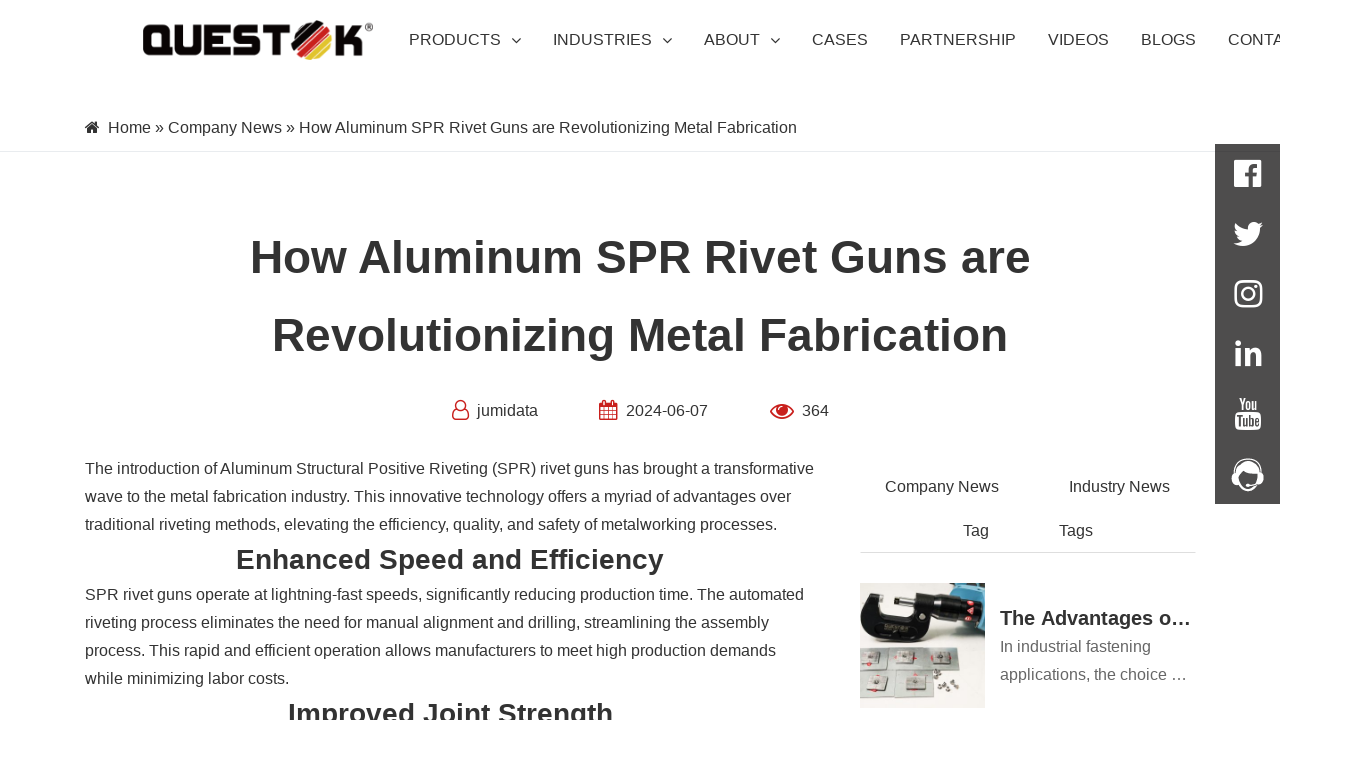

--- FILE ---
content_type: text/html; charset=UTF-8
request_url: https://questok.com/blog/how-aluminum-spr-rivet-guns-are-revolutionizing-metal-fabrication
body_size: 28774
content:
<!DOCTYPE html>
<html lang="en-US" class="loading-site no-js">

<head><meta charset="UTF-8" /><script>if(navigator.userAgent.match(/MSIE|Internet Explorer/i)||navigator.userAgent.match(/Trident\/7\..*?rv:11/i)){var href=document.location.href;if(!href.match(/[?&]nowprocket/)){if(href.indexOf("?")==-1){if(href.indexOf("#")==-1){document.location.href=href+"?nowprocket=1"}else{document.location.href=href.replace("#","?nowprocket=1#")}}else{if(href.indexOf("#")==-1){document.location.href=href+"&nowprocket=1"}else{document.location.href=href.replace("#","&nowprocket=1#")}}}}</script><script>class RocketLazyLoadScripts{constructor(){this.v="1.2.3",this.triggerEvents=["keydown","mousedown","mousemove","touchmove","touchstart","touchend","wheel"],this.userEventHandler=this._triggerListener.bind(this),this.touchStartHandler=this._onTouchStart.bind(this),this.touchMoveHandler=this._onTouchMove.bind(this),this.touchEndHandler=this._onTouchEnd.bind(this),this.clickHandler=this._onClick.bind(this),this.interceptedClicks=[],window.addEventListener("pageshow",t=>{this.persisted=t.persisted}),window.addEventListener("DOMContentLoaded",()=>{this._preconnect3rdParties()}),this.delayedScripts={normal:[],async:[],defer:[]},this.trash=[],this.allJQueries=[]}_addUserInteractionListener(t){if(document.hidden){t._triggerListener();return}this.triggerEvents.forEach(e=>window.addEventListener(e,t.userEventHandler,{passive:!0})),window.addEventListener("touchstart",t.touchStartHandler,{passive:!0}),window.addEventListener("mousedown",t.touchStartHandler),document.addEventListener("visibilitychange",t.userEventHandler)}_removeUserInteractionListener(){this.triggerEvents.forEach(t=>window.removeEventListener(t,this.userEventHandler,{passive:!0})),document.removeEventListener("visibilitychange",this.userEventHandler)}_onTouchStart(t){"HTML"!==t.target.tagName&&(window.addEventListener("touchend",this.touchEndHandler),window.addEventListener("mouseup",this.touchEndHandler),window.addEventListener("touchmove",this.touchMoveHandler,{passive:!0}),window.addEventListener("mousemove",this.touchMoveHandler),t.target.addEventListener("click",this.clickHandler),this._renameDOMAttribute(t.target,"onclick","rocket-onclick"),this._pendingClickStarted())}_onTouchMove(t){window.removeEventListener("touchend",this.touchEndHandler),window.removeEventListener("mouseup",this.touchEndHandler),window.removeEventListener("touchmove",this.touchMoveHandler,{passive:!0}),window.removeEventListener("mousemove",this.touchMoveHandler),t.target.removeEventListener("click",this.clickHandler),this._renameDOMAttribute(t.target,"rocket-onclick","onclick"),this._pendingClickFinished()}_onTouchEnd(t){window.removeEventListener("touchend",this.touchEndHandler),window.removeEventListener("mouseup",this.touchEndHandler),window.removeEventListener("touchmove",this.touchMoveHandler,{passive:!0}),window.removeEventListener("mousemove",this.touchMoveHandler)}_onClick(t){t.target.removeEventListener("click",this.clickHandler),this._renameDOMAttribute(t.target,"rocket-onclick","onclick"),this.interceptedClicks.push(t),t.preventDefault(),t.stopPropagation(),t.stopImmediatePropagation(),this._pendingClickFinished()}_replayClicks(){window.removeEventListener("touchstart",this.touchStartHandler,{passive:!0}),window.removeEventListener("mousedown",this.touchStartHandler),this.interceptedClicks.forEach(t=>{t.target.dispatchEvent(new MouseEvent("click",{view:t.view,bubbles:!0,cancelable:!0}))})}_waitForPendingClicks(){return new Promise(t=>{this._isClickPending?this._pendingClickFinished=t:t()})}_pendingClickStarted(){this._isClickPending=!0}_pendingClickFinished(){this._isClickPending=!1}_renameDOMAttribute(t,e,r){t.hasAttribute&&t.hasAttribute(e)&&(event.target.setAttribute(r,event.target.getAttribute(e)),event.target.removeAttribute(e))}_triggerListener(){this._removeUserInteractionListener(this),"loading"===document.readyState?document.addEventListener("DOMContentLoaded",this._loadEverythingNow.bind(this)):this._loadEverythingNow()}_preconnect3rdParties(){let t=[];document.querySelectorAll("script[type=rocketlazyloadscript]").forEach(e=>{if(e.hasAttribute("src")){let r=new URL(e.src).origin;r!==location.origin&&t.push({src:r,crossOrigin:e.crossOrigin||"module"===e.getAttribute("data-rocket-type")})}}),t=[...new Map(t.map(t=>[JSON.stringify(t),t])).values()],this._batchInjectResourceHints(t,"preconnect")}async _loadEverythingNow(){this.lastBreath=Date.now(),this._delayEventListeners(this),this._delayJQueryReady(this),this._handleDocumentWrite(),this._registerAllDelayedScripts(),this._preloadAllScripts(),await this._loadScriptsFromList(this.delayedScripts.normal),await this._loadScriptsFromList(this.delayedScripts.defer),await this._loadScriptsFromList(this.delayedScripts.async);try{await this._triggerDOMContentLoaded(),await this._triggerWindowLoad()}catch(t){console.error(t)}window.dispatchEvent(new Event("rocket-allScriptsLoaded")),this._waitForPendingClicks().then(()=>{this._replayClicks()}),this._emptyTrash()}_registerAllDelayedScripts(){document.querySelectorAll("script[type=rocketlazyloadscript]").forEach(t=>{t.hasAttribute("data-rocket-src")?t.hasAttribute("async")&&!1!==t.async?this.delayedScripts.async.push(t):t.hasAttribute("defer")&&!1!==t.defer||"module"===t.getAttribute("data-rocket-type")?this.delayedScripts.defer.push(t):this.delayedScripts.normal.push(t):this.delayedScripts.normal.push(t)})}async _transformScript(t){return new Promise((await this._littleBreath(),navigator.userAgent.indexOf("Firefox/")>0||""===navigator.vendor)?e=>{let r=document.createElement("script");[...t.attributes].forEach(t=>{let e=t.nodeName;"type"!==e&&("data-rocket-type"===e&&(e="type"),"data-rocket-src"===e&&(e="src"),r.setAttribute(e,t.nodeValue))}),t.text&&(r.text=t.text),r.hasAttribute("src")?(r.addEventListener("load",e),r.addEventListener("error",e)):(r.text=t.text,e());try{t.parentNode.replaceChild(r,t)}catch(i){e()}}:async e=>{function r(){t.setAttribute("data-rocket-status","failed"),e()}try{let i=t.getAttribute("data-rocket-type"),n=t.getAttribute("data-rocket-src");t.text,i?(t.type=i,t.removeAttribute("data-rocket-type")):t.removeAttribute("type"),t.addEventListener("load",function r(){t.setAttribute("data-rocket-status","executed"),e()}),t.addEventListener("error",r),n?(t.removeAttribute("data-rocket-src"),t.src=n):t.src="data:text/javascript;base64,"+window.btoa(unescape(encodeURIComponent(t.text)))}catch(s){r()}})}async _loadScriptsFromList(t){let e=t.shift();return e&&e.isConnected?(await this._transformScript(e),this._loadScriptsFromList(t)):Promise.resolve()}_preloadAllScripts(){this._batchInjectResourceHints([...this.delayedScripts.normal,...this.delayedScripts.defer,...this.delayedScripts.async],"preload")}_batchInjectResourceHints(t,e){var r=document.createDocumentFragment();t.forEach(t=>{let i=t.getAttribute&&t.getAttribute("data-rocket-src")||t.src;if(i){let n=document.createElement("link");n.href=i,n.rel=e,"preconnect"!==e&&(n.as="script"),t.getAttribute&&"module"===t.getAttribute("data-rocket-type")&&(n.crossOrigin=!0),t.crossOrigin&&(n.crossOrigin=t.crossOrigin),t.integrity&&(n.integrity=t.integrity),r.appendChild(n),this.trash.push(n)}}),document.head.appendChild(r)}_delayEventListeners(t){let e={};function r(t,r){!function t(r){!e[r]&&(e[r]={originalFunctions:{add:r.addEventListener,remove:r.removeEventListener},eventsToRewrite:[]},r.addEventListener=function(){arguments[0]=i(arguments[0]),e[r].originalFunctions.add.apply(r,arguments)},r.removeEventListener=function(){arguments[0]=i(arguments[0]),e[r].originalFunctions.remove.apply(r,arguments)});function i(t){return e[r].eventsToRewrite.indexOf(t)>=0?"rocket-"+t:t}}(t),e[t].eventsToRewrite.push(r)}function i(t,e){let r=t[e];Object.defineProperty(t,e,{get:()=>r||function(){},set(i){t["rocket"+e]=r=i}})}r(document,"DOMContentLoaded"),r(window,"DOMContentLoaded"),r(window,"load"),r(window,"pageshow"),r(document,"readystatechange"),i(document,"onreadystatechange"),i(window,"onload"),i(window,"onpageshow")}_delayJQueryReady(t){let e;function r(r){if(r&&r.fn&&!t.allJQueries.includes(r)){r.fn.ready=r.fn.init.prototype.ready=function(e){return t.domReadyFired?e.bind(document)(r):document.addEventListener("rocket-DOMContentLoaded",()=>e.bind(document)(r)),r([])};let i=r.fn.on;r.fn.on=r.fn.init.prototype.on=function(){if(this[0]===window){function t(t){return t.split(" ").map(t=>"load"===t||0===t.indexOf("load.")?"rocket-jquery-load":t).join(" ")}"string"==typeof arguments[0]||arguments[0]instanceof String?arguments[0]=t(arguments[0]):"object"==typeof arguments[0]&&Object.keys(arguments[0]).forEach(e=>{let r=arguments[0][e];delete arguments[0][e],arguments[0][t(e)]=r})}return i.apply(this,arguments),this},t.allJQueries.push(r)}e=r}r(window.jQuery),Object.defineProperty(window,"jQuery",{get:()=>e,set(t){r(t)}})}async _triggerDOMContentLoaded(){this.domReadyFired=!0,await this._littleBreath(),document.dispatchEvent(new Event("rocket-DOMContentLoaded")),await this._littleBreath(),window.dispatchEvent(new Event("rocket-DOMContentLoaded")),await this._littleBreath(),document.dispatchEvent(new Event("rocket-readystatechange")),await this._littleBreath(),document.rocketonreadystatechange&&document.rocketonreadystatechange()}async _triggerWindowLoad(){await this._littleBreath(),window.dispatchEvent(new Event("rocket-load")),await this._littleBreath(),window.rocketonload&&window.rocketonload(),await this._littleBreath(),this.allJQueries.forEach(t=>t(window).trigger("rocket-jquery-load")),await this._littleBreath();let t=new Event("rocket-pageshow");t.persisted=this.persisted,window.dispatchEvent(t),await this._littleBreath(),window.rocketonpageshow&&window.rocketonpageshow({persisted:this.persisted})}_handleDocumentWrite(){let t=new Map;document.write=document.writeln=function(e){let r=document.currentScript;r||console.error("WPRocket unable to document.write this: "+e);let i=document.createRange(),n=r.parentElement,s=t.get(r);void 0===s&&(s=r.nextSibling,t.set(r,s));let a=document.createDocumentFragment();i.setStart(a,0),a.appendChild(i.createContextualFragment(e)),n.insertBefore(a,s)}}async _littleBreath(){Date.now()-this.lastBreath>45&&(await this._requestAnimFrame(),this.lastBreath=Date.now())}async _requestAnimFrame(){return document.hidden?new Promise(t=>setTimeout(t)):new Promise(t=>requestAnimationFrame(t))}_emptyTrash(){this.trash.forEach(t=>t.remove())}static run(){let t=new RocketLazyLoadScripts;t._addUserInteractionListener(t)}}RocketLazyLoadScripts.run();</script>
    
    <link rel="profile" href="http://gmpg.org/xfn/11" />
    <link rel="pingback" href="https://questok.com/xmlrpc.php" />
    <script type="rocketlazyloadscript">(function(html){html.className = html.className.replace(/\bno-js\b/,'js')})(document.documentElement);</script>
<meta name='robots' content='index, follow, max-image-preview:large, max-snippet:-1, max-video-preview:-1' />
<script type="rocketlazyloadscript" data-minify="1" id="cookieyes" data-rocket-type="text/javascript" data-rocket-src="https://questok.com/wp-content/cache/min/1/client_data/6ac5f04fcdb9949998076b10/script.js?ver=1749436769"></script><meta name="viewport" content="width=device-width, initial-scale=1" />
	<!-- This site is optimized with the Yoast SEO Premium plugin v20.1 (Yoast SEO v26.8) - https://yoast.com/product/yoast-seo-premium-wordpress/ -->
	<title>How Aluminum SPR Rivet Guns are Revolutionizing Metal Fabrication - Questok</title>
	<link rel="canonical" href="https://questok.com/blog/how-aluminum-spr-rivet-guns-are-revolutionizing-metal-fabrication" />
	<meta property="og:locale" content="en_US" />
	<meta property="og:type" content="article" />
	<meta property="og:title" content="How Aluminum SPR Rivet Guns are Revolutionizing Metal Fabrication - Questok" />
	<meta property="og:description" content="The introduction of Aluminum Structural Positive Riveting (SPR) rivet guns has brought a transformative wave to the metal fabrication industry. This innovative technology offers a myriad of advantages over traditional riveting methods, elevating the efficiency, quality, and safety of metalworking processes. Enhanced Speed and Efficiency SPR rivet guns operate at lightning-fast speeds, significantly reducing production [...]" />
	<meta property="og:url" content="https://questok.com/blog/how-aluminum-spr-rivet-guns-are-revolutionizing-metal-fabrication" />
	<meta property="og:site_name" content="Questok" />
	<meta property="article:published_time" content="2024-06-07T03:13:49+00:00" />
	<meta name="author" content="jumidata" />
	<meta name="twitter:card" content="summary_large_image" />
	<meta name="twitter:label1" content="Written by" />
	<meta name="twitter:data1" content="jumidata" />
	<meta name="twitter:label2" content="Est. reading time" />
	<meta name="twitter:data2" content="2 minutes" />
	<script type="application/ld+json" class="yoast-schema-graph">{"@context":"https://schema.org","@graph":[{"@type":"Article","@id":"https://questok.com/how-aluminum-spr-rivet-guns-are-revolutionizing-metal-fabrication/#article","isPartOf":{"@id":"https://questok.com/how-aluminum-spr-rivet-guns-are-revolutionizing-metal-fabrication/"},"author":{"name":"jumidata","@id":"https://questok.com/#/schema/person/27465e992148c21c77cf90ddbf41e960"},"headline":"How Aluminum SPR Rivet Guns are Revolutionizing Metal Fabrication","datePublished":"2024-06-07T03:13:49+00:00","mainEntityOfPage":{"@id":"https://questok.com/how-aluminum-spr-rivet-guns-are-revolutionizing-metal-fabrication/"},"wordCount":408,"publisher":{"@id":"https://questok.com/#organization"},"articleSection":["Tags"],"inLanguage":"en-US"},{"@type":"WebPage","@id":"https://questok.com/how-aluminum-spr-rivet-guns-are-revolutionizing-metal-fabrication/","url":"https://questok.com/how-aluminum-spr-rivet-guns-are-revolutionizing-metal-fabrication/","name":"How Aluminum SPR Rivet Guns are Revolutionizing Metal Fabrication - Questok","isPartOf":{"@id":"https://questok.com/#website"},"datePublished":"2024-06-07T03:13:49+00:00","breadcrumb":{"@id":"https://questok.com/how-aluminum-spr-rivet-guns-are-revolutionizing-metal-fabrication/#breadcrumb"},"inLanguage":"en-US","potentialAction":[{"@type":"ReadAction","target":["https://questok.com/how-aluminum-spr-rivet-guns-are-revolutionizing-metal-fabrication/"]}]},{"@type":"BreadcrumbList","@id":"https://questok.com/how-aluminum-spr-rivet-guns-are-revolutionizing-metal-fabrication/#breadcrumb","itemListElement":[{"@type":"ListItem","position":1,"name":"Home","item":"https://questok.com/"},{"@type":"ListItem","position":2,"name":"Company News","item":"https://questok.com/blog-category/company-news/"},{"@type":"ListItem","position":3,"name":"How Aluminum SPR Rivet Guns are Revolutionizing Metal Fabrication"}]},{"@type":"WebSite","@id":"https://questok.com/#website","url":"https://questok.com/","name":"Questok","description":"","publisher":{"@id":"https://questok.com/#organization"},"potentialAction":[{"@type":"SearchAction","target":{"@type":"EntryPoint","urlTemplate":"https://questok.com/?s={search_term_string}"},"query-input":{"@type":"PropertyValueSpecification","valueRequired":true,"valueName":"search_term_string"}}],"inLanguage":"en-US"},{"@type":"Organization","@id":"https://questok.com/#organization","name":"Photon Technology Kunshan Co., Ltd.","url":"https://questok.com/","logo":{"@type":"ImageObject","inLanguage":"en-US","@id":"https://questok.com/#/schema/logo/image/","url":"https://yuncdn.questok.com/2023/07/logo.png","contentUrl":"https://yuncdn.questok.com/2023/07/logo.png","width":259,"height":45,"caption":"Photon Technology Kunshan Co., Ltd."},"image":{"@id":"https://questok.com/#/schema/logo/image/"}},{"@type":"Person","@id":"https://questok.com/#/schema/person/27465e992148c21c77cf90ddbf41e960","name":"jumidata"}]}</script>
	<!-- / Yoast SEO Premium plugin. -->


<link rel='dns-prefetch' href='//cdn.jsdelivr.net' />
<link rel='dns-prefetch' href='//google.com' />
<link rel='dns-prefetch' href='//youtube.com' />
<link rel='dns-prefetch' href='//yuncdn.questok.com' />

<link rel='prefetch' href='https://questok.com/wp-content/themes/flatsome/assets/js/chunk.countup.js?ver=3.16.5' />
<link rel='prefetch' href='https://questok.com/wp-content/themes/flatsome/assets/js/chunk.sticky-sidebar.js?ver=3.16.5' />
<link rel='prefetch' href='https://questok.com/wp-content/themes/flatsome/assets/js/chunk.tooltips.js?ver=3.16.5' />
<link rel='prefetch' href='https://questok.com/wp-content/themes/flatsome/assets/js/chunk.vendors-popups.js?ver=3.16.5' />
<link rel='prefetch' href='https://questok.com/wp-content/themes/flatsome/assets/js/chunk.vendors-slider.js?ver=3.16.5' />
<style id='wp-img-auto-sizes-contain-inline-css' type='text/css'>
img:is([sizes=auto i],[sizes^="auto," i]){contain-intrinsic-size:3000px 1500px}
/*# sourceURL=wp-img-auto-sizes-contain-inline-css */
</style>
<style id='wp-block-library-inline-css' type='text/css'>
:root{--wp-block-synced-color:#7a00df;--wp-block-synced-color--rgb:122,0,223;--wp-bound-block-color:var(--wp-block-synced-color);--wp-editor-canvas-background:#ddd;--wp-admin-theme-color:#007cba;--wp-admin-theme-color--rgb:0,124,186;--wp-admin-theme-color-darker-10:#006ba1;--wp-admin-theme-color-darker-10--rgb:0,107,160.5;--wp-admin-theme-color-darker-20:#005a87;--wp-admin-theme-color-darker-20--rgb:0,90,135;--wp-admin-border-width-focus:2px}@media (min-resolution:192dpi){:root{--wp-admin-border-width-focus:1.5px}}.wp-element-button{cursor:pointer}:root .has-very-light-gray-background-color{background-color:#eee}:root .has-very-dark-gray-background-color{background-color:#313131}:root .has-very-light-gray-color{color:#eee}:root .has-very-dark-gray-color{color:#313131}:root .has-vivid-green-cyan-to-vivid-cyan-blue-gradient-background{background:linear-gradient(135deg,#00d084,#0693e3)}:root .has-purple-crush-gradient-background{background:linear-gradient(135deg,#34e2e4,#4721fb 50%,#ab1dfe)}:root .has-hazy-dawn-gradient-background{background:linear-gradient(135deg,#faaca8,#dad0ec)}:root .has-subdued-olive-gradient-background{background:linear-gradient(135deg,#fafae1,#67a671)}:root .has-atomic-cream-gradient-background{background:linear-gradient(135deg,#fdd79a,#004a59)}:root .has-nightshade-gradient-background{background:linear-gradient(135deg,#330968,#31cdcf)}:root .has-midnight-gradient-background{background:linear-gradient(135deg,#020381,#2874fc)}:root{--wp--preset--font-size--normal:16px;--wp--preset--font-size--huge:42px}.has-regular-font-size{font-size:1em}.has-larger-font-size{font-size:2.625em}.has-normal-font-size{font-size:var(--wp--preset--font-size--normal)}.has-huge-font-size{font-size:var(--wp--preset--font-size--huge)}.has-text-align-center{text-align:center}.has-text-align-left{text-align:left}.has-text-align-right{text-align:right}.has-fit-text{white-space:nowrap!important}#end-resizable-editor-section{display:none}.aligncenter{clear:both}.items-justified-left{justify-content:flex-start}.items-justified-center{justify-content:center}.items-justified-right{justify-content:flex-end}.items-justified-space-between{justify-content:space-between}.screen-reader-text{border:0;clip-path:inset(50%);height:1px;margin:-1px;overflow:hidden;padding:0;position:absolute;width:1px;word-wrap:normal!important}.screen-reader-text:focus{background-color:#ddd;clip-path:none;color:#444;display:block;font-size:1em;height:auto;left:5px;line-height:normal;padding:15px 23px 14px;text-decoration:none;top:5px;width:auto;z-index:100000}html :where(.has-border-color){border-style:solid}html :where([style*=border-top-color]){border-top-style:solid}html :where([style*=border-right-color]){border-right-style:solid}html :where([style*=border-bottom-color]){border-bottom-style:solid}html :where([style*=border-left-color]){border-left-style:solid}html :where([style*=border-width]){border-style:solid}html :where([style*=border-top-width]){border-top-style:solid}html :where([style*=border-right-width]){border-right-style:solid}html :where([style*=border-bottom-width]){border-bottom-style:solid}html :where([style*=border-left-width]){border-left-style:solid}html :where(img[class*=wp-image-]){height:auto;max-width:100%}:where(figure){margin:0 0 1em}html :where(.is-position-sticky){--wp-admin--admin-bar--position-offset:var(--wp-admin--admin-bar--height,0px)}@media screen and (max-width:600px){html :where(.is-position-sticky){--wp-admin--admin-bar--position-offset:0px}}

/*# sourceURL=wp-block-library-inline-css */
</style><link data-minify="1" rel='stylesheet' id='wc-blocks-style-css' href='https://questok.com/wp-content/cache/min/1/wp-content/plugins/woocommerce/assets/client/blocks/wc-blocks.css?ver=1749436769' type='text/css' media='all' />
<style id='global-styles-inline-css' type='text/css'>
:root{--wp--preset--aspect-ratio--square: 1;--wp--preset--aspect-ratio--4-3: 4/3;--wp--preset--aspect-ratio--3-4: 3/4;--wp--preset--aspect-ratio--3-2: 3/2;--wp--preset--aspect-ratio--2-3: 2/3;--wp--preset--aspect-ratio--16-9: 16/9;--wp--preset--aspect-ratio--9-16: 9/16;--wp--preset--color--black: #000000;--wp--preset--color--cyan-bluish-gray: #abb8c3;--wp--preset--color--white: #ffffff;--wp--preset--color--pale-pink: #f78da7;--wp--preset--color--vivid-red: #cf2e2e;--wp--preset--color--luminous-vivid-orange: #ff6900;--wp--preset--color--luminous-vivid-amber: #fcb900;--wp--preset--color--light-green-cyan: #7bdcb5;--wp--preset--color--vivid-green-cyan: #00d084;--wp--preset--color--pale-cyan-blue: #8ed1fc;--wp--preset--color--vivid-cyan-blue: #0693e3;--wp--preset--color--vivid-purple: #9b51e0;--wp--preset--gradient--vivid-cyan-blue-to-vivid-purple: linear-gradient(135deg,rgb(6,147,227) 0%,rgb(155,81,224) 100%);--wp--preset--gradient--light-green-cyan-to-vivid-green-cyan: linear-gradient(135deg,rgb(122,220,180) 0%,rgb(0,208,130) 100%);--wp--preset--gradient--luminous-vivid-amber-to-luminous-vivid-orange: linear-gradient(135deg,rgb(252,185,0) 0%,rgb(255,105,0) 100%);--wp--preset--gradient--luminous-vivid-orange-to-vivid-red: linear-gradient(135deg,rgb(255,105,0) 0%,rgb(207,46,46) 100%);--wp--preset--gradient--very-light-gray-to-cyan-bluish-gray: linear-gradient(135deg,rgb(238,238,238) 0%,rgb(169,184,195) 100%);--wp--preset--gradient--cool-to-warm-spectrum: linear-gradient(135deg,rgb(74,234,220) 0%,rgb(151,120,209) 20%,rgb(207,42,186) 40%,rgb(238,44,130) 60%,rgb(251,105,98) 80%,rgb(254,248,76) 100%);--wp--preset--gradient--blush-light-purple: linear-gradient(135deg,rgb(255,206,236) 0%,rgb(152,150,240) 100%);--wp--preset--gradient--blush-bordeaux: linear-gradient(135deg,rgb(254,205,165) 0%,rgb(254,45,45) 50%,rgb(107,0,62) 100%);--wp--preset--gradient--luminous-dusk: linear-gradient(135deg,rgb(255,203,112) 0%,rgb(199,81,192) 50%,rgb(65,88,208) 100%);--wp--preset--gradient--pale-ocean: linear-gradient(135deg,rgb(255,245,203) 0%,rgb(182,227,212) 50%,rgb(51,167,181) 100%);--wp--preset--gradient--electric-grass: linear-gradient(135deg,rgb(202,248,128) 0%,rgb(113,206,126) 100%);--wp--preset--gradient--midnight: linear-gradient(135deg,rgb(2,3,129) 0%,rgb(40,116,252) 100%);--wp--preset--font-size--small: 13px;--wp--preset--font-size--medium: 20px;--wp--preset--font-size--large: 36px;--wp--preset--font-size--x-large: 42px;--wp--preset--spacing--20: 0.44rem;--wp--preset--spacing--30: 0.67rem;--wp--preset--spacing--40: 1rem;--wp--preset--spacing--50: 1.5rem;--wp--preset--spacing--60: 2.25rem;--wp--preset--spacing--70: 3.38rem;--wp--preset--spacing--80: 5.06rem;--wp--preset--shadow--natural: 6px 6px 9px rgba(0, 0, 0, 0.2);--wp--preset--shadow--deep: 12px 12px 50px rgba(0, 0, 0, 0.4);--wp--preset--shadow--sharp: 6px 6px 0px rgba(0, 0, 0, 0.2);--wp--preset--shadow--outlined: 6px 6px 0px -3px rgb(255, 255, 255), 6px 6px rgb(0, 0, 0);--wp--preset--shadow--crisp: 6px 6px 0px rgb(0, 0, 0);}:where(.is-layout-flex){gap: 0.5em;}:where(.is-layout-grid){gap: 0.5em;}body .is-layout-flex{display: flex;}.is-layout-flex{flex-wrap: wrap;align-items: center;}.is-layout-flex > :is(*, div){margin: 0;}body .is-layout-grid{display: grid;}.is-layout-grid > :is(*, div){margin: 0;}:where(.wp-block-columns.is-layout-flex){gap: 2em;}:where(.wp-block-columns.is-layout-grid){gap: 2em;}:where(.wp-block-post-template.is-layout-flex){gap: 1.25em;}:where(.wp-block-post-template.is-layout-grid){gap: 1.25em;}.has-black-color{color: var(--wp--preset--color--black) !important;}.has-cyan-bluish-gray-color{color: var(--wp--preset--color--cyan-bluish-gray) !important;}.has-white-color{color: var(--wp--preset--color--white) !important;}.has-pale-pink-color{color: var(--wp--preset--color--pale-pink) !important;}.has-vivid-red-color{color: var(--wp--preset--color--vivid-red) !important;}.has-luminous-vivid-orange-color{color: var(--wp--preset--color--luminous-vivid-orange) !important;}.has-luminous-vivid-amber-color{color: var(--wp--preset--color--luminous-vivid-amber) !important;}.has-light-green-cyan-color{color: var(--wp--preset--color--light-green-cyan) !important;}.has-vivid-green-cyan-color{color: var(--wp--preset--color--vivid-green-cyan) !important;}.has-pale-cyan-blue-color{color: var(--wp--preset--color--pale-cyan-blue) !important;}.has-vivid-cyan-blue-color{color: var(--wp--preset--color--vivid-cyan-blue) !important;}.has-vivid-purple-color{color: var(--wp--preset--color--vivid-purple) !important;}.has-black-background-color{background-color: var(--wp--preset--color--black) !important;}.has-cyan-bluish-gray-background-color{background-color: var(--wp--preset--color--cyan-bluish-gray) !important;}.has-white-background-color{background-color: var(--wp--preset--color--white) !important;}.has-pale-pink-background-color{background-color: var(--wp--preset--color--pale-pink) !important;}.has-vivid-red-background-color{background-color: var(--wp--preset--color--vivid-red) !important;}.has-luminous-vivid-orange-background-color{background-color: var(--wp--preset--color--luminous-vivid-orange) !important;}.has-luminous-vivid-amber-background-color{background-color: var(--wp--preset--color--luminous-vivid-amber) !important;}.has-light-green-cyan-background-color{background-color: var(--wp--preset--color--light-green-cyan) !important;}.has-vivid-green-cyan-background-color{background-color: var(--wp--preset--color--vivid-green-cyan) !important;}.has-pale-cyan-blue-background-color{background-color: var(--wp--preset--color--pale-cyan-blue) !important;}.has-vivid-cyan-blue-background-color{background-color: var(--wp--preset--color--vivid-cyan-blue) !important;}.has-vivid-purple-background-color{background-color: var(--wp--preset--color--vivid-purple) !important;}.has-black-border-color{border-color: var(--wp--preset--color--black) !important;}.has-cyan-bluish-gray-border-color{border-color: var(--wp--preset--color--cyan-bluish-gray) !important;}.has-white-border-color{border-color: var(--wp--preset--color--white) !important;}.has-pale-pink-border-color{border-color: var(--wp--preset--color--pale-pink) !important;}.has-vivid-red-border-color{border-color: var(--wp--preset--color--vivid-red) !important;}.has-luminous-vivid-orange-border-color{border-color: var(--wp--preset--color--luminous-vivid-orange) !important;}.has-luminous-vivid-amber-border-color{border-color: var(--wp--preset--color--luminous-vivid-amber) !important;}.has-light-green-cyan-border-color{border-color: var(--wp--preset--color--light-green-cyan) !important;}.has-vivid-green-cyan-border-color{border-color: var(--wp--preset--color--vivid-green-cyan) !important;}.has-pale-cyan-blue-border-color{border-color: var(--wp--preset--color--pale-cyan-blue) !important;}.has-vivid-cyan-blue-border-color{border-color: var(--wp--preset--color--vivid-cyan-blue) !important;}.has-vivid-purple-border-color{border-color: var(--wp--preset--color--vivid-purple) !important;}.has-vivid-cyan-blue-to-vivid-purple-gradient-background{background: var(--wp--preset--gradient--vivid-cyan-blue-to-vivid-purple) !important;}.has-light-green-cyan-to-vivid-green-cyan-gradient-background{background: var(--wp--preset--gradient--light-green-cyan-to-vivid-green-cyan) !important;}.has-luminous-vivid-amber-to-luminous-vivid-orange-gradient-background{background: var(--wp--preset--gradient--luminous-vivid-amber-to-luminous-vivid-orange) !important;}.has-luminous-vivid-orange-to-vivid-red-gradient-background{background: var(--wp--preset--gradient--luminous-vivid-orange-to-vivid-red) !important;}.has-very-light-gray-to-cyan-bluish-gray-gradient-background{background: var(--wp--preset--gradient--very-light-gray-to-cyan-bluish-gray) !important;}.has-cool-to-warm-spectrum-gradient-background{background: var(--wp--preset--gradient--cool-to-warm-spectrum) !important;}.has-blush-light-purple-gradient-background{background: var(--wp--preset--gradient--blush-light-purple) !important;}.has-blush-bordeaux-gradient-background{background: var(--wp--preset--gradient--blush-bordeaux) !important;}.has-luminous-dusk-gradient-background{background: var(--wp--preset--gradient--luminous-dusk) !important;}.has-pale-ocean-gradient-background{background: var(--wp--preset--gradient--pale-ocean) !important;}.has-electric-grass-gradient-background{background: var(--wp--preset--gradient--electric-grass) !important;}.has-midnight-gradient-background{background: var(--wp--preset--gradient--midnight) !important;}.has-small-font-size{font-size: var(--wp--preset--font-size--small) !important;}.has-medium-font-size{font-size: var(--wp--preset--font-size--medium) !important;}.has-large-font-size{font-size: var(--wp--preset--font-size--large) !important;}.has-x-large-font-size{font-size: var(--wp--preset--font-size--x-large) !important;}
/*# sourceURL=global-styles-inline-css */
</style>

<style id='classic-theme-styles-inline-css' type='text/css'>
/*! This file is auto-generated */
.wp-block-button__link{color:#fff;background-color:#32373c;border-radius:9999px;box-shadow:none;text-decoration:none;padding:calc(.667em + 2px) calc(1.333em + 2px);font-size:1.125em}.wp-block-file__button{background:#32373c;color:#fff;text-decoration:none}
/*# sourceURL=/wp-includes/css/classic-themes.min.css */
</style>
<link data-minify="1" rel='stylesheet' id='contact-form-7-css' href='https://questok.com/wp-content/cache/min/1/wp-content/plugins/contact-form-7/includes/css/styles.css?ver=1749436769' type='text/css' media='all' />
<style id='woocommerce-inline-inline-css' type='text/css'>
.woocommerce form .form-row .required { visibility: visible; }
/*# sourceURL=woocommerce-inline-inline-css */
</style>
<link data-minify="1" rel='stylesheet' id='flatsome-shop-css' href='https://questok.com/wp-content/cache/min/1/wp-content/themes/flatsome/assets/css/flatsome-shop.css?ver=1749436769' type='text/css' media='all' />
<link rel='stylesheet' id='flatsome-style-css' href='https://questok.com/wp-content/themes/flatsome-child/style.css?ver=3.0' type='text/css' media='all' />
<style id='rocket-lazyload-inline-css' type='text/css'>
.rll-youtube-player{position:relative;padding-bottom:56.23%;height:0;overflow:hidden;max-width:100%;}.rll-youtube-player:focus-within{outline: 2px solid currentColor;outline-offset: 5px;}.rll-youtube-player iframe{position:absolute;top:0;left:0;width:100%;height:100%;z-index:100;background:0 0}.rll-youtube-player img{bottom:0;display:block;left:0;margin:auto;max-width:100%;width:100%;position:absolute;right:0;top:0;border:none;height:auto;-webkit-transition:.4s all;-moz-transition:.4s all;transition:.4s all}.rll-youtube-player img:hover{-webkit-filter:brightness(75%)}.rll-youtube-player .play{height:100%;width:100%;left:0;top:0;position:absolute;background:url(https://questok.com/wp-content/plugins/wp-rocket/assets/img/youtube.png) no-repeat center;background-color: transparent !important;cursor:pointer;border:none;}
/*# sourceURL=rocket-lazyload-inline-css */
</style>
<script type="rocketlazyloadscript" data-rocket-type="text/javascript">
            window._nslDOMReady = (function () {
                const executedCallbacks = new Set();
            
                return function (callback) {
                    /**
                    * Third parties might dispatch DOMContentLoaded events, so we need to ensure that we only run our callback once!
                    */
                    if (executedCallbacks.has(callback)) return;
            
                    const wrappedCallback = function () {
                        if (executedCallbacks.has(callback)) return;
                        executedCallbacks.add(callback);
                        callback();
                    };
            
                    if (document.readyState === "complete" || document.readyState === "interactive") {
                        wrappedCallback();
                    } else {
                        document.addEventListener("DOMContentLoaded", wrappedCallback);
                    }
                };
            })();
        </script><script type="rocketlazyloadscript" data-rocket-type="text/javascript" data-rocket-src="https://questok.com/wp-content/plugins/woocommerce/assets/js/jquery-blockui/jquery.blockUI.min.js?ver=2.7.0-wc.10.4.3" id="wc-jquery-blockui-js" defer="defer" data-wp-strategy="defer"></script>
<script type="text/javascript" id="wc-add-to-cart-js-extra">
/* <![CDATA[ */
var wc_add_to_cart_params = {"ajax_url":"/wp-admin/admin-ajax.php","wc_ajax_url":"/?wc-ajax=%%endpoint%%","i18n_view_cart":"View cart","cart_url":"https://questok.com","is_cart":"","cart_redirect_after_add":"no"};
//# sourceURL=wc-add-to-cart-js-extra
/* ]]> */
</script>
<script type="rocketlazyloadscript" data-rocket-type="text/javascript" data-rocket-src="https://questok.com/wp-content/plugins/woocommerce/assets/js/frontend/add-to-cart.min.js?ver=10.4.3" id="wc-add-to-cart-js" defer="defer" data-wp-strategy="defer"></script>
<script type="rocketlazyloadscript" data-rocket-type="text/javascript" data-rocket-src="https://questok.com/wp-content/plugins/woocommerce/assets/js/js-cookie/js.cookie.min.js?ver=2.1.4-wc.10.4.3" id="wc-js-cookie-js" defer="defer" data-wp-strategy="defer"></script>
<script type="text/javascript" id="woocommerce-js-extra">
/* <![CDATA[ */
var woocommerce_params = {"ajax_url":"/wp-admin/admin-ajax.php","wc_ajax_url":"/?wc-ajax=%%endpoint%%","i18n_password_show":"Show password","i18n_password_hide":"Hide password"};
//# sourceURL=woocommerce-js-extra
/* ]]> */
</script>
<script type="rocketlazyloadscript" data-rocket-type="text/javascript" data-rocket-src="https://questok.com/wp-content/plugins/woocommerce/assets/js/frontend/woocommerce.min.js?ver=10.4.3" id="woocommerce-js" defer="defer" data-wp-strategy="defer"></script>
<meta name="generator" content="performance-lab 4.0.1; plugins: ">
<style>.bg{opacity: 0; transition: opacity 1s; -webkit-transition: opacity 1s;} .bg-loaded{opacity: 1;}</style>	<noscript><style>.woocommerce-product-gallery{ opacity: 1 !important; }</style></noscript>
	<link rel="icon" href="https://yuncdn.questok.com/2023/07/cropped-icon-32x32.png" sizes="32x32" />
<link rel="icon" href="https://yuncdn.questok.com/2023/07/cropped-icon-192x192.png" sizes="192x192" />
<link rel="apple-touch-icon" href="https://yuncdn.questok.com/2023/07/cropped-icon-180x180.png" />
<meta name="msapplication-TileImage" content="https://yuncdn.questok.com/2023/07/cropped-icon-270x270.png" />
<style id="kirki-inline-styles">/* latin-ext */
@font-face {
  font-family: 'Lato';
  font-style: normal;
  font-weight: 400;
  font-display: swap;
  src: url(https://questok.com/wp-content/fonts/lato/font) format('woff');
  unicode-range: U+0100-02BA, U+02BD-02C5, U+02C7-02CC, U+02CE-02D7, U+02DD-02FF, U+0304, U+0308, U+0329, U+1D00-1DBF, U+1E00-1E9F, U+1EF2-1EFF, U+2020, U+20A0-20AB, U+20AD-20C0, U+2113, U+2C60-2C7F, U+A720-A7FF;
}
/* latin */
@font-face {
  font-family: 'Lato';
  font-style: normal;
  font-weight: 400;
  font-display: swap;
  src: url(https://questok.com/wp-content/fonts/lato/font) format('woff');
  unicode-range: U+0000-00FF, U+0131, U+0152-0153, U+02BB-02BC, U+02C6, U+02DA, U+02DC, U+0304, U+0308, U+0329, U+2000-206F, U+20AC, U+2122, U+2191, U+2193, U+2212, U+2215, U+FEFF, U+FFFD;
}
/* latin-ext */
@font-face {
  font-family: 'Lato';
  font-style: normal;
  font-weight: 700;
  font-display: swap;
  src: url(https://questok.com/wp-content/fonts/lato/font) format('woff');
  unicode-range: U+0100-02BA, U+02BD-02C5, U+02C7-02CC, U+02CE-02D7, U+02DD-02FF, U+0304, U+0308, U+0329, U+1D00-1DBF, U+1E00-1E9F, U+1EF2-1EFF, U+2020, U+20A0-20AB, U+20AD-20C0, U+2113, U+2C60-2C7F, U+A720-A7FF;
}
/* latin */
@font-face {
  font-family: 'Lato';
  font-style: normal;
  font-weight: 700;
  font-display: swap;
  src: url(https://questok.com/wp-content/fonts/lato/font) format('woff');
  unicode-range: U+0000-00FF, U+0131, U+0152-0153, U+02BB-02BC, U+02C6, U+02DA, U+02DC, U+0304, U+0308, U+0329, U+2000-206F, U+20AC, U+2122, U+2191, U+2193, U+2212, U+2215, U+FEFF, U+FFFD;
}/* vietnamese */
@font-face {
  font-family: 'Dancing Script';
  font-style: normal;
  font-weight: 400;
  font-display: swap;
  src: url(https://questok.com/wp-content/fonts/dancing-script/font) format('woff');
  unicode-range: U+0102-0103, U+0110-0111, U+0128-0129, U+0168-0169, U+01A0-01A1, U+01AF-01B0, U+0300-0301, U+0303-0304, U+0308-0309, U+0323, U+0329, U+1EA0-1EF9, U+20AB;
}
/* latin-ext */
@font-face {
  font-family: 'Dancing Script';
  font-style: normal;
  font-weight: 400;
  font-display: swap;
  src: url(https://questok.com/wp-content/fonts/dancing-script/font) format('woff');
  unicode-range: U+0100-02BA, U+02BD-02C5, U+02C7-02CC, U+02CE-02D7, U+02DD-02FF, U+0304, U+0308, U+0329, U+1D00-1DBF, U+1E00-1E9F, U+1EF2-1EFF, U+2020, U+20A0-20AB, U+20AD-20C0, U+2113, U+2C60-2C7F, U+A720-A7FF;
}
/* latin */
@font-face {
  font-family: 'Dancing Script';
  font-style: normal;
  font-weight: 400;
  font-display: swap;
  src: url(https://questok.com/wp-content/fonts/dancing-script/font) format('woff');
  unicode-range: U+0000-00FF, U+0131, U+0152-0153, U+02BB-02BC, U+02C6, U+02DA, U+02DC, U+0304, U+0308, U+0329, U+2000-206F, U+20AC, U+2122, U+2191, U+2193, U+2212, U+2215, U+FEFF, U+FFFD;
}</style><noscript><style id="rocket-lazyload-nojs-css">.rll-youtube-player, [data-lazy-src]{display:none !important;}</style></noscript>    <style>#main-menu {display: none;}#login-form-popup {display: none;}</style>
    <link href="https://questok.com/wp-content/themes/flatsome/assets/static/public/Themes/swiper-4.5.0.min.css" rel="stylesheet" type="text/css" />
    <link data-minify="1" href="https://questok.com/wp-content/cache/min/1/wp-content/themes/flatsome/assets/static/public/Themes/iconfont.css?ver=1749436769" rel="stylesheet" type="text/css" />
    <link data-minify="1" href="https://questok.com/wp-content/cache/min/1/wp-content/themes/flatsome/assets/static/public/Themes/font-awesome.css?ver=1749436769" rel="stylesheet" type="text/css" />
    <link data-minify="1" href="https://questok.com/wp-content/cache/min/1/wp-content/themes/flatsome/assets/static/public/Themes/hamburger.css?ver=1749436769" rel="stylesheet" type="text/css" />
    <link data-minify="1" href="https://questok.com/wp-content/cache/min/1/wp-content/themes/flatsome/assets/static/public/Themes/style.css?ver=1749436769" rel="stylesheet" type="text/css" />
    <link data-minify="1" href="https://questok.com/wp-content/cache/min/1/wp-content/themes/flatsome/assets/static/public/Themes/public.css?ver=1749436769" rel="stylesheet" type="text/css" />
    <link data-minify="1" href="https://questok.com/wp-content/cache/min/1/wp-content/themes/flatsome/assets/static/public/Themes/hoverIcon.css?ver=1749436769" rel="stylesheet" type="text/css" />
    <link data-minify="1" href="https://questok.com/wp-content/cache/min/1/wp-content/themes/flatsome/assets/static/css/header.css?ver=1749436769" rel="stylesheet" type="text/css" />
    <link data-minify="1" href="https://questok.com/wp-content/cache/min/1/wp-content/themes/flatsome/assets/static/css/footer.css?ver=1749436769" rel="stylesheet" type="text/css" />
    <script type="rocketlazyloadscript" data-rocket-src="https://questok.com/wp-content/themes/flatsome/assets/static/public/js/jquery-3.3.1.min.js"></script>
    <script type="rocketlazyloadscript" data-rocket-src="https://questok.com/wp-content/themes/flatsome/assets/static/public/js/swiper-4.5.0.min.js"></script>
    <script type="rocketlazyloadscript" data-minify="1" data-rocket-src="https://questok.com/wp-content/cache/min/1/wp-content/themes/flatsome/assets/static/public/js/public.js?ver=1749436769"></script>
    <!-- 图片懒加载脚本 -->
    <script type="rocketlazyloadscript" data-minify="1" data-rocket-src="https://questok.com/wp-content/cache/min/1/wp-content/themes/flatsome/assets/static/public/js/lazyload.js?ver=1749436769"></script>
    <style>
        .content-area .row-main {
	margin: 0;
}
.content-area .row-main>div {
	width: 100%;
}
.content-area .col-inner {
	padding: 30px 15px;
	max-width: 720px;
	margin: 0 auto;
}
.content-area .col-inner a {
	color: var(--style-color);
	text-decoration: underline;
}
.content-area .col-inner h2 {
	text-align: left;
	font-size: 20px;
	margin: 20px 0 10px;
}
.content-area .col-inner h2:first-child {
	margin-top: 0;
}
.content-area .col-inner h3 {
	font-size: 18px;
}
.content-area .col-inner ul {
	padding-left: 20px;
}
.content-area .col-inner ul li,
.content-area .col-inner p {
	line-height: 1.8;
}
@media (min-width: 768px) {
	.content-area .col-inner h2 {
		font-size: 24px;
	}
}
@media (min-width: 992px) {
	.content-area .col-inner {
		max-width: 960px;
	}
}
@media (min-width: 1200px) {
	.content-area .col-inner {
		max-width: 1140px;
		padding-top: 60px;
		padding-bottom: 60px;
	}
	.content-area .col-inner h2 {
		font-size: 30px;
		margin: 30px 0 15px;
	}
	.content-area .col-inner h3 {
		font-size: 20px;
	}
}
@media (min-width: 1440px) {
	.content-area .col-inner {
		max-width: 1400px;
	}
}
    </style>
</head>

<body class="wp-singular post-template-default single single-post postid-5114 single-format-standard wp-theme-flatsome wp-child-theme-flatsome-child theme-flatsome woocommerce-no-js lightbox nav-dropdown-has-arrow nav-dropdown-has-shadow nav-dropdown-has-border">

        
    <a class="skip-link screen-reader-text" href="#main">Skip to content</a>

    <div id="wrapper">
                <!-- <header id="header" class="header has-sticky sticky-jump">
             <div class="header-wrapper">
                            </div> 
        </header> -->
        <!-- header -->
        <div class="header">
        	<div class="container wide-14" style="margin-left:10%">
        		<div class="daohangzong">
        			<!-- logo -->
        			<div class="daohang1">
        			    <a href="https://questok.com">
                           <img width="259" height="45" src="data:image/svg+xml,%3Csvg%20xmlns='http://www.w3.org/2000/svg'%20viewBox='0%200%20259%2045'%3E%3C/svg%3E" class="lazyload" alt="Questok" decoding="async" data-lazy-src="https://yuncdn.questok.com/2023/07/logo.png" /><noscript><img width="259" height="45" src="https://yuncdn.questok.com/2023/07/logo.png" class="lazyload" alt="Questok" decoding="async" /></noscript>                        </a>
        			</div>
        			<!-- 导航类目 1200像素及以上展示 -->
        			<div class="daohang2">
        			                                    <div class="daohang2-1  ">
                                    <a href="https://questok.com/products" data-name="PRODUCTS"  class="pulldown-a"  >PRODUCTS <i class="fa fa-angle-down"></i> </a>
                                                                                    <div class="pulldown pulldown-1">
                                                                                                    <div class="has-drop">
                                                      <a href="https://questok.com/product-category/self-piercing-rivet-gun">Self-Piercing Rivet (SPR) Gun</a>
                                                    </div>
                                                                                                    <div class="has-drop">
                                                      <a href="https://questok.com/product-category/clinching-tool">Clinching Tool</a>
                                                    </div>
                                                                                                    <div class="has-drop">
                                                      <a href="https://questok.com/product-category/fasteners-pressing-gun">Fasteners Pressing Gun</a>
                                                    </div>
                                                                                                    <div class="has-drop">
                                                      <a href="https://questok.com/product-category/rivets">Rivets</a>
                                                    </div>
                                                                                                    <div class="has-drop">
                                                      <a href="https://questok.com/product-category/hole-punching">Hole Punching</a>
                                                    </div>
                                                                                                    <div class="has-drop">
                                                      <a href="https://questok.com/product-category/rivet-gun-kits">Rivet Gun Kits</a>
                                                    </div>
                                                                                           </div>
                                                                        </div>
                                                        <div class="daohang2-1  ">
                                    <a href="https://questok.com/industries" data-name="INDUSTRIES"  class="pulldown-a"  >INDUSTRIES <i class="fa fa-angle-down"></i> </a>
                                                                                    <div class="pulldown pulldown-1">
                                                                                                    <div class="has-drop">
                                                      <a href="https://questok.com/industry-category/aerospace">Aerospace</a>
                                                    </div>
                                                                                                    <div class="has-drop">
                                                      <a href="https://questok.com/industry-category/home-appliances">Home Appliances</a>
                                                    </div>
                                                                                                    <div class="has-drop">
                                                      <a href="https://questok.com/industry-category/automotive">Automotive</a>
                                                    </div>
                                                                                                    <div class="has-drop">
                                                      <a href="https://questok.com/industry-category/general-manufacturing">General Manufacturing</a>
                                                    </div>
                                                                                                    <div class="has-drop">
                                                      <a href="https://questok.com/industry-category/ship-building">Ship Building</a>
                                                    </div>
                                                                                                    <div class="has-drop">
                                                      <a href="https://questok.com/industry-category/new-energy">New Energy</a>
                                                    </div>
                                                                                           </div>
                                                                        </div>
                                                        <div class="daohang2-1  ">
                                    <a href="https://questok.com/about" data-name="ABOUT"  class="pulldown-a"  >ABOUT <i class="fa fa-angle-down"></i> </a>
                                                                                    <div class="pulldown pulldown-1">
                                                                                                    <div class="has-drop">
                                                      <a href="https://questok.com/faqs">FAQ</a>
                                                    </div>
                                                                                           </div>
                                                                        </div>
                                                        <div class="daohang2-1  ">
                                    <a href="https://questok.com/cases" data-name="CASES"   >CASES </a>
                                                                        </div>
                                                        <div class="daohang2-1  ">
                                    <a href="https://questok.com/partnership" data-name="PARTNERSHIP"   >PARTNERSHIP </a>
                                                                        </div>
                                                        <div class="daohang2-1  ">
                                    <a href="https://questok.com/videos" data-name="VIDEOS"   >VIDEOS </a>
                                                                        </div>
                                                        <div class="daohang2-1  ">
                                    <a href="https://questok.com/blogs" data-name="BLOGS"   >BLOGS </a>
                                                                        </div>
                                                        <div class="daohang2-1  ">
                                    <a href="https://questok.com/contact" data-name="CONTACT"   >CONTACT </a>
                                                                        </div>
                                			</div>
        			<!-- 语言 -->
        			<div class="daohang3">
        				<div class="daohang3-1">
        					<i class="iconfont">&#xe636;</i>
        				</div>
        				<!-- 汉堡按钮 -->
        				<div class="daohang4 daohangkai">
        					<div class="hamburger hamburger--elastic-r">
        						<div class="hamburger-box">
        							<div class="hamburger-inner"></div>
        						</div>
        					</div>
        				</div>
        			</div>
        		</div>
        	</div>
        	<!-- 手机导航代码开始 1199像素及以下展示-->
        	<div class="shoujizhezhao daohangkai"></div>
        	<div class="shoujidaohang">
        		<div class="shoujilogo">
        		    <a href="https://questok.com">
                       <img width="100" height="17" src="data:image/svg+xml,%3Csvg%20xmlns='http://www.w3.org/2000/svg'%20viewBox='0%200%20100%2017'%3E%3C/svg%3E" class="lazyload" alt="Questok" property="true" decoding="async" data-lazy-src="https://yuncdn.questok.com/2023/07/logo.png" /><noscript><img width="100" height="17" src="https://yuncdn.questok.com/2023/07/logo.png" class="lazyload" alt="Questok" property="true" decoding="async" /></noscript>                    </a>
        		</div>
        		                        <div class="shoujidaohang1 ">
                            <div data-name="PRODUCTS"  class="js-hasdrop"  >
                                                                          <a href="https://questok.com/products" >PRODUCTS</a>
                                                                    <i class="fa fa-angle-down"></i> 
                            </div>
                                                            <ul class="dropdown  list-unstyled">
                                                                            <li><a href="https://questok.com/product-category/self-piercing-rivet-gun">Self-Piercing Rivet (SPR) Gun</a></li>
                                                                            <li><a href="https://questok.com/product-category/clinching-tool">Clinching Tool</a></li>
                                                                            <li><a href="https://questok.com/product-category/fasteners-pressing-gun">Fasteners Pressing Gun</a></li>
                                                                            <li><a href="https://questok.com/product-category/rivets">Rivets</a></li>
                                                                            <li><a href="https://questok.com/product-category/hole-punching">Hole Punching</a></li>
                                                                            <li><a href="https://questok.com/product-category/rivet-gun-kits">Rivet Gun Kits</a></li>
                                                                    </ul>
                                                     </div>
                                        <div class="shoujidaohang1 ">
                            <div data-name="INDUSTRIES"  class="js-hasdrop"  >
                                                                          <a href="https://questok.com/industries" >INDUSTRIES</a>
                                                                    <i class="fa fa-angle-down"></i> 
                            </div>
                                                            <ul class="dropdown  list-unstyled">
                                                                            <li><a href="https://questok.com/industry-category/aerospace">Aerospace</a></li>
                                                                            <li><a href="https://questok.com/industry-category/home-appliances">Home Appliances</a></li>
                                                                            <li><a href="https://questok.com/industry-category/automotive">Automotive</a></li>
                                                                            <li><a href="https://questok.com/industry-category/general-manufacturing">General Manufacturing</a></li>
                                                                            <li><a href="https://questok.com/industry-category/ship-building">Ship Building</a></li>
                                                                            <li><a href="https://questok.com/industry-category/new-energy">New Energy</a></li>
                                                                    </ul>
                                                     </div>
                                        <div class="shoujidaohang1 ">
                            <div data-name="ABOUT"  class="js-hasdrop"  >
                                                                          <a href="https://questok.com/about" >ABOUT</a>
                                                                    <i class="fa fa-angle-down"></i> 
                            </div>
                                                            <ul class="dropdown  list-unstyled">
                                                                            <li><a href="https://questok.com/faqs">FAQ</a></li>
                                                                    </ul>
                                                     </div>
                                        <div class="shoujidaohang1 ">
                            <div data-name="CASES"   >
                                                                          <a href="https://questok.com/cases" >CASES</a>
                                                                    
                            </div>
                                                    </div>
                                        <div class="shoujidaohang1 ">
                            <div data-name="PARTNERSHIP"   >
                                                                          <a href="https://questok.com/partnership" >PARTNERSHIP</a>
                                                                    
                            </div>
                                                    </div>
                                        <div class="shoujidaohang1 ">
                            <div data-name="VIDEOS"   >
                                                                          <a href="https://questok.com/videos" >VIDEOS</a>
                                                                    
                            </div>
                                                    </div>
                                        <div class="shoujidaohang1 ">
                            <div data-name="BLOGS"   >
                                                                          <a href="https://questok.com/blogs" >BLOGS</a>
                                                                    
                            </div>
                                                    </div>
                                        <div class="shoujidaohang1 ">
                            <div data-name="CONTACT"   >
                                                                          <a href="https://questok.com/contact" >CONTACT</a>
                                                                    
                            </div>
                                                    </div>
                        	</div>
        	<!-- 手机端导航代码结束-->
        	<!--搜索框 -->
        	<div class="sousuo">
        		<div class="sousuoguan">
        			<i class="iconfont icon-guanbi"></i>
        		</div>
        		<div class="sousuo1">
        		    <form role="search" action="https://questok.com">
                         <input type="text" class="form-control search-text" name="s" placeholder="Search" />
                          <input type="hidden" name="post_type" value="product" />
                        <div class="sousuo1-1">
                          <button type="submit"><i class="iconfont icon-sousuo"></i></button>
                        </div>
                    </form>
        		</div>
        	</div>
        	<!-- 搜索结束 -->
        </div>
        
                
<div class="banner">
  <div class="pic">
              <!--<img property="true" data-property="ImageUrl" method="attr" para="src" alt="How Aluminum SPR Rivet Guns are Revolutionizing Metal Fabrication" src="" />-->
           </div>
</div>



<!-- breadcrumb -->
<div class="breadcrumb-div">
  <div class="container wide-14">
              <ul class="breadcrumb">
            <li><span><span><a href="https://questok.com/">Home</a></span> » <span><a href="https://questok.com/blog-category/company-news/">Company News</a></span> » <span class="breadcrumb_last" aria-current="page">How Aluminum SPR Rivet Guns are Revolutionizing Metal Fabrication</span></span></li>        </ul>
        
  </div>
</div>

<!--breadcrumb End-->
<link data-minify="1" href="https://questok.com/wp-content/cache/min/1/wp-content/themes/flatsome/assets/static/css/blog-detail.css?ver=1749436788" rel="stylesheet" type="text/css" />
<style>
    .blog-detail .new-info a {
        color: var(--style-color);
        text-decoration: underline;
    }
    .blog-detail .new-info .item-list li strong {
    cursor: pointer;
}

.blog-detail .new-info ul,
.blog-detail .new-info ol {
    padding-left: 16px;
}
</style>



<!-- blog-detail -->
<div class="blog-detail">
	<div class="container wide-14">
		<h1 class="title" data-size="46px">
			How Aluminum SPR Rivet Guns are Revolutionizing Metal Fabrication		</h1>
		<ul class="list-unstyled tag-list">
			<li>
				<i class="fa fa-user-o"></i>jumidata			</li>
			<li>
				<i class="fa fa-calendar"></i>2024-06-07			</li>
			<li>
				<i class="fa fa-eye"></i>364			</li>
		</ul>
		<div class="new-content">
			<div class="row">
				<div class="col-md-8">
				     <div class="sub-info"></div>
					<div class="new-info">
						<p>The introduction of Aluminum Structural Positive Riveting (SPR) rivet guns has brought a transformative wave to the metal fabrication industry. This innovative technology offers a myriad of advantages over traditional riveting methods, elevating the efficiency, quality, and safety of metalworking processes.</p>
<h2>Enhanced Speed and Efficiency</h2>
<p>SPR rivet guns operate at lightning-fast speeds, significantly reducing production time. The automated riveting process eliminates the need for manual alignment and drilling, streamlining the assembly process. This rapid and efficient operation allows manufacturers to meet high production demands while minimizing labor costs.</p>
<h2>Improved Joint Strength</h2>
<p>Aluminum SPR rivets form stronger and more durable joints compared to conventional rivets. The patented SPR process utilizes a cold-forming technique that cold-works the rivet, resulting in a molecular bond between the rivet and the substrate. This superior joint strength ensures that metal fabrications can withstand demanding applications and environments.</p>
<h2>Exceptional Corrosion Resistance</h2>
<p>Aluminum SPR rivets are renowned for their exceptional corrosion resistance. Unlike steel rivets, which are prone to rust, aluminum rivets remain unaffected by harsh weather conditions and corrosive agents. This feature makes them ideal for outdoor applications, marine environments, and corrosive industrial settings.</p>
<h2>Versatility and Flexibility</h2>
<p>Aluminum SPR rivet guns offer unparalleled versatility and flexibility. They can accommodate a wide range of rivet sizes and materials, including aluminum, steel, and stainless steel. Moreover, the ability to set rivets in thin or thick materials, as well as complex geometries, makes them suitable for diverse applications.</p>
<h2>Enhanced Safety</h2>
<p>Traditional riveting methods often involve hazardous manual operations that can lead to accidents. Aluminum SPR rivet guns, on the other hand, eliminate the risk of injury associated with manual riveting, such as repetitive strain injuries or flying rivet heads. The ergonomic design and automated operation ensure a safe and operator-friendly environment.</p>
<h2>Reduced Environmental Impact</h2>
<p>Unlike traditional riveting techniques that generate noise and fumes, Aluminum SPR rivet guns operate quietly and cleanly. The absence of sparks or hot work reduces the risk of fire hazards, making them a more environmentally sustainable option.</p>
<h2>Conclusion</h2>
<p>Aluminum SPR rivet guns have revolutionized metal fabrication by offering a combination of speed, strength, corrosion resistance, versatility, safety, and environmental friendliness. By embracing this innovative technology, manufacturers can streamline their processes, enhance product quality, reduce costs, and create safer working environments. As the metalworking industry continues to evolve, Aluminum SPR rivet guns will undoubtedly play an increasingly vital role in shaping the future of metal fabrication.</p>
					</div>
				</div>
				<div class="col-md-4">
					<div class="new-nav tab-back">
						<ul class="tab-list list-unstyled">
						    <li>Company News</li><li>Industry News</li><li>Tag</li><li>Tags</li>						</ul>
						<div class="tab-content">
						       
                          <div class="tab-pane">
                            <ul class="content-list">
                                                                        
                                          <li>
                                            <a href="https://questok.com/blog/the-advantages-of-questok-rivet-guns-precision-efficiency-and-durability">
                                               <div class="img">
                                                  <img width="126" height="126" src="data:image/svg+xml,%3Csvg%20xmlns='http://www.w3.org/2000/svg'%20viewBox='0%200%20126%20126'%3E%3C/svg%3E" class="attachment-192x126 size-192x126" alt="The Advantages of Questok Rivet Guns: Precision, Efficiency, and Durability" title="The Advantages of Questok Rivet Guns: Precision, Efficiency, and Durability" decoding="async" data-lazy-srcset="https://yuncdn.questok.com/2025/04/DSC9874-280x280.jpg 280w, https://yuncdn.questok.com/2025/04/DSC9874-300x300.jpg 300w, https://yuncdn.questok.com/2025/04/DSC9874-100x100.jpg 100w" data-lazy-sizes="(max-width: 126px) 100vw, 126px" data-lazy-src="https://yuncdn.questok.com/2025/04/DSC9874-280x280.jpg" /><noscript><img width="126" height="126" src="https://yuncdn.questok.com/2025/04/DSC9874-280x280.jpg" class="attachment-192x126 size-192x126" alt="The Advantages of Questok Rivet Guns: Precision, Efficiency, and Durability" title="The Advantages of Questok Rivet Guns: Precision, Efficiency, and Durability" decoding="async" srcset="https://yuncdn.questok.com/2025/04/DSC9874-280x280.jpg 280w, https://yuncdn.questok.com/2025/04/DSC9874-300x300.jpg 300w, https://yuncdn.questok.com/2025/04/DSC9874-100x100.jpg 100w" sizes="(max-width: 126px) 100vw, 126px" /></noscript>                                                </div>
                                             	<div class="info-group">
                                                    <h2 class="txt-clamp" data-clamp="1" data-size="20px">The Advantages of Questok Rivet Guns: Precision, Efficiency, and Durability</h2>
                                                    <div class="info txt-clamp" data-clamp="2"><p>In industrial fastening applications, the choice of tools directly impacts productivity, safety, and long-term cost-effectiveness. Questok rivet guns have emerged as a standout solution for professionals across aerospace, automotive, and construction sectors. Combining advanced engineering with user-centric design, these tools deliver unmatched performance. Below are the key advantages that make Questok rivet guns a preferred choice:</p>
</div>
                                                </div>
                                            </a>
                                          </li>
                                                                            
                                          <li>
                                            <a href="https://questok.com/3214-2">
                                               <div class="img">
                                                  <img width="126" height="126" src="data:image/svg+xml,%3Csvg%20xmlns='http://www.w3.org/2000/svg'%20viewBox='0%200%20126%20126'%3E%3C/svg%3E" class="attachment-192x126 size-192x126" alt="Rivet Gun FAQ" title="Rivet Gun FAQ" decoding="async" data-lazy-srcset="https://yuncdn.questok.com/2023/11/Battery-Operated-Pop-Rivet-Gun-280x280.webp 280w, https://yuncdn.questok.com/2023/11/Battery-Operated-Pop-Rivet-Gun-300x300.webp 300w, https://yuncdn.questok.com/2023/11/Battery-Operated-Pop-Rivet-Gun-100x100.webp 100w" data-lazy-sizes="(max-width: 126px) 100vw, 126px" data-lazy-src="https://yuncdn.questok.com/2023/11/Battery-Operated-Pop-Rivet-Gun-280x280.webp" /><noscript><img width="126" height="126" src="https://yuncdn.questok.com/2023/11/Battery-Operated-Pop-Rivet-Gun-280x280.webp" class="attachment-192x126 size-192x126" alt="Rivet Gun FAQ" title="Rivet Gun FAQ" decoding="async" srcset="https://yuncdn.questok.com/2023/11/Battery-Operated-Pop-Rivet-Gun-280x280.webp 280w, https://yuncdn.questok.com/2023/11/Battery-Operated-Pop-Rivet-Gun-300x300.webp 300w, https://yuncdn.questok.com/2023/11/Battery-Operated-Pop-Rivet-Gun-100x100.webp 100w" sizes="(max-width: 126px) 100vw, 126px" /></noscript>                                                </div>
                                             	<div class="info-group">
                                                    <h2 class="txt-clamp" data-clamp="1" data-size="20px">Rivet Gun FAQ</h2>
                                                    <div class="info txt-clamp" data-clamp="2"><p>Rivet Gun FAQ-SPR</p>
</div>
                                                </div>
                                            </a>
                                          </li>
                                                                            
                                          <li>
                                            <a href="https://questok.com/blog/fast-assembly-and-repair-with-cordless-solid-rivet-gun">
                                               <div class="img">
                                                  <img width="126" height="126" src="data:image/svg+xml,%3Csvg%20xmlns='http://www.w3.org/2000/svg'%20viewBox='0%200%20126%20126'%3E%3C/svg%3E" class="attachment-192x126 size-192x126" alt="Fast Assembly and Repair With Cordless Solid Rivet Gun" title="Fast Assembly and Repair With Cordless Solid Rivet Gun" decoding="async" data-lazy-srcset="https://yuncdn.questok.com/2024/03/Cordless-Solid-Rivet-Gun-280x280.png 280w, https://yuncdn.questok.com/2024/03/Cordless-Solid-Rivet-Gun-300x300.png 300w, https://yuncdn.questok.com/2024/03/Cordless-Solid-Rivet-Gun-100x100.png 100w" data-lazy-sizes="(max-width: 126px) 100vw, 126px" data-lazy-src="https://yuncdn.questok.com/2024/03/Cordless-Solid-Rivet-Gun-280x280.png" /><noscript><img width="126" height="126" src="https://yuncdn.questok.com/2024/03/Cordless-Solid-Rivet-Gun-280x280.png" class="attachment-192x126 size-192x126" alt="Fast Assembly and Repair With Cordless Solid Rivet Gun" title="Fast Assembly and Repair With Cordless Solid Rivet Gun" decoding="async" srcset="https://yuncdn.questok.com/2024/03/Cordless-Solid-Rivet-Gun-280x280.png 280w, https://yuncdn.questok.com/2024/03/Cordless-Solid-Rivet-Gun-300x300.png 300w, https://yuncdn.questok.com/2024/03/Cordless-Solid-Rivet-Gun-100x100.png 100w" sizes="(max-width: 126px) 100vw, 126px" /></noscript>                                                </div>
                                             	<div class="info-group">
                                                    <h2 class="txt-clamp" data-clamp="1" data-size="20px">Fast Assembly and Repair With Cordless Solid Rivet Gun</h2>
                                                    <div class="info txt-clamp" data-clamp="2"><p>Questok cordless solid rivet gun stands out as a pivotal innovation, merging portability with power to facilitate efficient and effective fastening in a myriad of applications.</p>
</div>
                                                </div>
                                            </a>
                                          </li>
                                                                            
                                          <li>
                                            <a href="https://questok.com/blog/redifine-the-role-of-self-piercing-riveting-gun-machine">
                                               <div class="img">
                                                  <img width="126" height="126" src="data:image/svg+xml,%3Csvg%20xmlns='http://www.w3.org/2000/svg'%20viewBox='0%200%20126%20126'%3E%3C/svg%3E" class="attachment-192x126 size-192x126" alt="Redifine The Role of Self-piercing Riveting Gun Machine" title="Redifine The Role of Self-piercing Riveting Gun Machine" decoding="async" data-lazy-srcset="https://yuncdn.questok.com/2024/01/gun-machine-280x280.png 280w, https://yuncdn.questok.com/2024/01/gun-machine-400x400.png 400w, https://yuncdn.questok.com/2024/01/gun-machine-300x300.png 300w, https://yuncdn.questok.com/2024/01/gun-machine-100x100.png 100w, https://yuncdn.questok.com/2024/01/gun-machine.png 440w" data-lazy-sizes="(max-width: 126px) 100vw, 126px" data-lazy-src="https://yuncdn.questok.com/2024/01/gun-machine-280x280.png" /><noscript><img width="126" height="126" src="https://yuncdn.questok.com/2024/01/gun-machine-280x280.png" class="attachment-192x126 size-192x126" alt="Redifine The Role of Self-piercing Riveting Gun Machine" title="Redifine The Role of Self-piercing Riveting Gun Machine" decoding="async" srcset="https://yuncdn.questok.com/2024/01/gun-machine-280x280.png 280w, https://yuncdn.questok.com/2024/01/gun-machine-400x400.png 400w, https://yuncdn.questok.com/2024/01/gun-machine-300x300.png 300w, https://yuncdn.questok.com/2024/01/gun-machine-100x100.png 100w, https://yuncdn.questok.com/2024/01/gun-machine.png 440w" sizes="(max-width: 126px) 100vw, 126px" /></noscript>                                                </div>
                                             	<div class="info-group">
                                                    <h2 class="txt-clamp" data-clamp="1" data-size="20px">Redifine The Role of Self-piercing Riveting Gun Machine</h2>
                                                    <div class="info txt-clamp" data-clamp="2"><p>Self-piercing riveting adopts high-speed mechanical fastening skill that joins thin sheet materials, typically steel and aluminum alloys.</p>
</div>
                                                </div>
                                            </a>
                                          </li>
                                       
                            </ul>
                          </div>
                             
                          <div class="tab-pane">
                            <ul class="content-list">
                                                                        
                                          <li>
                                            <a href="https://questok.com/blog/the-latest-innovations-in-clinching-tool-design">
                                               <div class="img">
                                                  <img width="126" height="126" src="data:image/svg+xml,%3Csvg%20xmlns='http://www.w3.org/2000/svg'%20viewBox='0%200%20126%20126'%3E%3C/svg%3E" class="attachment-192x126 size-192x126" alt="The Latest Innovations in Clinching Tool Design" title="The Latest Innovations in Clinching Tool Design" decoding="async" data-lazy-srcset="https://yuncdn.questok.com/2023/11/Sheet-Metal-Joining-Clinching-Tool-280x280.webp 280w, https://yuncdn.questok.com/2023/11/Sheet-Metal-Joining-Clinching-Tool-400x400.webp 400w, https://yuncdn.questok.com/2023/11/Sheet-Metal-Joining-Clinching-Tool-300x300.webp 300w, https://yuncdn.questok.com/2023/11/Sheet-Metal-Joining-Clinching-Tool-100x100.webp 100w, https://yuncdn.questok.com/2023/11/Sheet-Metal-Joining-Clinching-Tool.webp 440w" data-lazy-sizes="(max-width: 126px) 100vw, 126px" data-lazy-src="https://yuncdn.questok.com/2023/11/Sheet-Metal-Joining-Clinching-Tool-280x280.webp" /><noscript><img width="126" height="126" src="https://yuncdn.questok.com/2023/11/Sheet-Metal-Joining-Clinching-Tool-280x280.webp" class="attachment-192x126 size-192x126" alt="The Latest Innovations in Clinching Tool Design" title="The Latest Innovations in Clinching Tool Design" decoding="async" srcset="https://yuncdn.questok.com/2023/11/Sheet-Metal-Joining-Clinching-Tool-280x280.webp 280w, https://yuncdn.questok.com/2023/11/Sheet-Metal-Joining-Clinching-Tool-400x400.webp 400w, https://yuncdn.questok.com/2023/11/Sheet-Metal-Joining-Clinching-Tool-300x300.webp 300w, https://yuncdn.questok.com/2023/11/Sheet-Metal-Joining-Clinching-Tool-100x100.webp 100w, https://yuncdn.questok.com/2023/11/Sheet-Metal-Joining-Clinching-Tool.webp 440w" sizes="(max-width: 126px) 100vw, 126px" /></noscript>                                                </div>
                                             	<div class="info-group">
                                                    <h2 class="txt-clamp" data-clamp="1" data-size="20px">The Latest Innovations in Clinching Tool Design</h2>
                                                    <div class="info txt-clamp" data-clamp="2"><p>Explore the latest innovations in clinching tool design, redefining precision, efficiency, and versatility in material joining.</p>
</div>
                                                </div>
                                            </a>
                                          </li>
                                                                            
                                          <li>
                                            <a href="https://questok.com/blog/the-application-and-maintenance-of-self-piercing-rivet-guns">
                                               <div class="img">
                                                  <img width="126" height="126" src="data:image/svg+xml,%3Csvg%20xmlns='http://www.w3.org/2000/svg'%20viewBox='0%200%20126%20126'%3E%3C/svg%3E" class="attachment-192x126 size-192x126" alt="The Application and Maintenance of Self-Piercing Rivet Guns" title="The Application and Maintenance of Self-Piercing Rivet Guns" decoding="async" data-lazy-srcset="https://yuncdn.questok.com/2023/11/Self-Piercing-Rivet-Gun-280x280.webp 280w, https://yuncdn.questok.com/2023/11/Self-Piercing-Rivet-Gun-400x400.webp 400w, https://yuncdn.questok.com/2023/11/Self-Piercing-Rivet-Gun-300x300.webp 300w, https://yuncdn.questok.com/2023/11/Self-Piercing-Rivet-Gun-100x100.webp 100w, https://yuncdn.questok.com/2023/11/Self-Piercing-Rivet-Gun.webp 440w" data-lazy-sizes="(max-width: 126px) 100vw, 126px" data-lazy-src="https://yuncdn.questok.com/2023/11/Self-Piercing-Rivet-Gun-280x280.webp" /><noscript><img width="126" height="126" src="https://yuncdn.questok.com/2023/11/Self-Piercing-Rivet-Gun-280x280.webp" class="attachment-192x126 size-192x126" alt="The Application and Maintenance of Self-Piercing Rivet Guns" title="The Application and Maintenance of Self-Piercing Rivet Guns" decoding="async" srcset="https://yuncdn.questok.com/2023/11/Self-Piercing-Rivet-Gun-280x280.webp 280w, https://yuncdn.questok.com/2023/11/Self-Piercing-Rivet-Gun-400x400.webp 400w, https://yuncdn.questok.com/2023/11/Self-Piercing-Rivet-Gun-300x300.webp 300w, https://yuncdn.questok.com/2023/11/Self-Piercing-Rivet-Gun-100x100.webp 100w, https://yuncdn.questok.com/2023/11/Self-Piercing-Rivet-Gun.webp 440w" sizes="(max-width: 126px) 100vw, 126px" /></noscript>                                                </div>
                                             	<div class="info-group">
                                                    <h2 class="txt-clamp" data-clamp="1" data-size="20px">The Application and Maintenance of Self-Piercing Rivet Guns</h2>
                                                    <div class="info txt-clamp" data-clamp="2"><p>Delve into the applications of self-piercing rivet guns in the automotive and aerospace industries and reveal the essential maintenance practices that ensure their accuracy and efficiency.</p>
</div>
                                                </div>
                                            </a>
                                          </li>
                                                                            
                                          <li>
                                            <a href="https://questok.com/blog/rivetless-riveting-gun-for-ventilation-duct-projects">
                                               <div class="img">
                                                  <img width="126" height="126" src="data:image/svg+xml,%3Csvg%20xmlns='http://www.w3.org/2000/svg'%20viewBox='0%200%20126%20126'%3E%3C/svg%3E" class="attachment-192x126 size-192x126" alt="Rivetless Riveting Gun for Ventilation Duct Projects" title="Rivetless Riveting Gun for Ventilation Duct Projects" decoding="async" data-lazy-srcset="https://yuncdn.questok.com/2023/07/rivetless-riveting-gun-for-ventilation-duct-projects-cover-280x280.webp 280w, https://yuncdn.questok.com/2023/07/rivetless-riveting-gun-for-ventilation-duct-projects-cover-300x300.webp 300w, https://yuncdn.questok.com/2023/07/rivetless-riveting-gun-for-ventilation-duct-projects-cover-100x100.webp 100w" data-lazy-sizes="(max-width: 126px) 100vw, 126px" data-lazy-src="https://yuncdn.questok.com/2023/07/rivetless-riveting-gun-for-ventilation-duct-projects-cover-280x280.webp" /><noscript><img width="126" height="126" src="https://yuncdn.questok.com/2023/07/rivetless-riveting-gun-for-ventilation-duct-projects-cover-280x280.webp" class="attachment-192x126 size-192x126" alt="Rivetless Riveting Gun for Ventilation Duct Projects" title="Rivetless Riveting Gun for Ventilation Duct Projects" decoding="async" srcset="https://yuncdn.questok.com/2023/07/rivetless-riveting-gun-for-ventilation-duct-projects-cover-280x280.webp 280w, https://yuncdn.questok.com/2023/07/rivetless-riveting-gun-for-ventilation-duct-projects-cover-300x300.webp 300w, https://yuncdn.questok.com/2023/07/rivetless-riveting-gun-for-ventilation-duct-projects-cover-100x100.webp 100w" sizes="(max-width: 126px) 100vw, 126px" /></noscript>                                                </div>
                                             	<div class="info-group">
                                                    <h2 class="txt-clamp" data-clamp="1" data-size="20px">Rivetless Riveting Gun for Ventilation Duct Projects</h2>
                                                    <div class="info txt-clamp" data-clamp="2"><p>The ventilation duct rivetless gun is a tool for riveting ventilation ducts without rivets.</p>
</div>
                                                </div>
                                            </a>
                                          </li>
                                                                            
                                          <li>
                                            <a href="https://questok.com/blog/guide-to-using-self-piercing-spr-riveting-gun">
                                               <div class="img">
                                                  <img width="126" height="126" src="data:image/svg+xml,%3Csvg%20xmlns='http://www.w3.org/2000/svg'%20viewBox='0%200%20126%20126'%3E%3C/svg%3E" class="attachment-192x126 size-192x126" alt="Guide to Using Self-Piercing SPR Riveting Gun" title="Guide to Using Self-Piercing SPR Riveting Gun" decoding="async" data-lazy-srcset="https://yuncdn.questok.com/2023/07/guide-to-using-self-piercing-spr-riveting-gun-cover-280x280.webp 280w, https://yuncdn.questok.com/2023/07/guide-to-using-self-piercing-spr-riveting-gun-cover-300x300.webp 300w, https://yuncdn.questok.com/2023/07/guide-to-using-self-piercing-spr-riveting-gun-cover-100x100.webp 100w" data-lazy-sizes="(max-width: 126px) 100vw, 126px" data-lazy-src="https://yuncdn.questok.com/2023/07/guide-to-using-self-piercing-spr-riveting-gun-cover-280x280.webp" /><noscript><img width="126" height="126" src="https://yuncdn.questok.com/2023/07/guide-to-using-self-piercing-spr-riveting-gun-cover-280x280.webp" class="attachment-192x126 size-192x126" alt="Guide to Using Self-Piercing SPR Riveting Gun" title="Guide to Using Self-Piercing SPR Riveting Gun" decoding="async" srcset="https://yuncdn.questok.com/2023/07/guide-to-using-self-piercing-spr-riveting-gun-cover-280x280.webp 280w, https://yuncdn.questok.com/2023/07/guide-to-using-self-piercing-spr-riveting-gun-cover-300x300.webp 300w, https://yuncdn.questok.com/2023/07/guide-to-using-self-piercing-spr-riveting-gun-cover-100x100.webp 100w" sizes="(max-width: 126px) 100vw, 126px" /></noscript>                                                </div>
                                             	<div class="info-group">
                                                    <h2 class="txt-clamp" data-clamp="1" data-size="20px">Guide to Using Self-Piercing SPR Riveting Gun</h2>
                                                    <div class="info txt-clamp" data-clamp="2"><p>In the automotive industry, self-piercing SPR (Self-Piercing Rivet) riveting guns are commonly used for joining metal components in vehicle bodies, including BMW vehicles.</p>
</div>
                                                </div>
                                            </a>
                                          </li>
                                       
                            </ul>
                          </div>
                             
                          <div class="tab-pane">
                            <ul class="content-list">
                                                                        
                                          <li>
                                            <a href="https://questok.com/3214-2">
                                               <div class="img">
                                                  <img width="126" height="126" src="data:image/svg+xml,%3Csvg%20xmlns='http://www.w3.org/2000/svg'%20viewBox='0%200%20126%20126'%3E%3C/svg%3E" class="attachment-192x126 size-192x126" alt="Rivet Gun FAQ" title="Rivet Gun FAQ" decoding="async" data-lazy-srcset="https://yuncdn.questok.com/2023/11/Battery-Operated-Pop-Rivet-Gun-280x280.webp 280w, https://yuncdn.questok.com/2023/11/Battery-Operated-Pop-Rivet-Gun-300x300.webp 300w, https://yuncdn.questok.com/2023/11/Battery-Operated-Pop-Rivet-Gun-100x100.webp 100w" data-lazy-sizes="(max-width: 126px) 100vw, 126px" data-lazy-src="https://yuncdn.questok.com/2023/11/Battery-Operated-Pop-Rivet-Gun-280x280.webp" /><noscript><img width="126" height="126" src="https://yuncdn.questok.com/2023/11/Battery-Operated-Pop-Rivet-Gun-280x280.webp" class="attachment-192x126 size-192x126" alt="Rivet Gun FAQ" title="Rivet Gun FAQ" decoding="async" srcset="https://yuncdn.questok.com/2023/11/Battery-Operated-Pop-Rivet-Gun-280x280.webp 280w, https://yuncdn.questok.com/2023/11/Battery-Operated-Pop-Rivet-Gun-300x300.webp 300w, https://yuncdn.questok.com/2023/11/Battery-Operated-Pop-Rivet-Gun-100x100.webp 100w" sizes="(max-width: 126px) 100vw, 126px" /></noscript>                                                </div>
                                             	<div class="info-group">
                                                    <h2 class="txt-clamp" data-clamp="1" data-size="20px">Rivet Gun FAQ</h2>
                                                    <div class="info txt-clamp" data-clamp="2"><p>Rivet Gun FAQ-SPR</p>
</div>
                                                </div>
                                            </a>
                                          </li>
                                                                            
                                          <li>
                                            <a href="https://questok.com/blog/versatile-fastening-applications-of-the-handheld-rivet-gun-across-industries">
                                               <div class="img">
                                                                                                  </div>
                                             	<div class="info-group">
                                                    <h2 class="txt-clamp" data-clamp="1" data-size="20px">Versatile Fastening- Applications of the Handheld Rivet Gun Across Industries</h2>
                                                    <div class="info txt-clamp" data-clamp="2"><p>In the realm of fastening, the handheld rivet gun stands as a testament to ingenuity and versatility. Its ability to effortlessly join materials with sheer strength and permanence has revolutionized manufacturing and construction processes, leaving an enduring mark on diverse industries. Aerospace: Where precision and reliability are paramount, the rivet gun shines. In aircraft assembly, [&#8230;]
</div>
                                                </div>
                                            </a>
                                          </li>
                                                                            
                                          <li>
                                            <a href="https://questok.com/blog/time-saving-tools-speeding-up-projects-with-electric-blind-rivet-guns">
                                               <div class="img">
                                                                                                  </div>
                                             	<div class="info-group">
                                                    <h2 class="txt-clamp" data-clamp="1" data-size="20px">Time-Saving Tools- Speeding Up Projects with Electric Blind Rivet Guns</h2>
                                                    <div class="info txt-clamp" data-clamp="2"><p>In the whirlwind of project deadlines, every minute counts. But what if there was a tool that could dramatically reduce assembly time, giving you an edge in the race against the clock? Enter the electric blind rivet gun: your secret weapon for lightning-fast and effortless riveting. Electric blind rivet guns are the ultimate time-savers for [&#8230;]
</div>
                                                </div>
                                            </a>
                                          </li>
                                                                            
                                          <li>
                                            <a href="https://questok.com/blog/streamlining-fastening-how-an-electric-blind-rivet-gun-enhances-efficiency">
                                               <div class="img">
                                                                                                  </div>
                                             	<div class="info-group">
                                                    <h2 class="txt-clamp" data-clamp="1" data-size="20px">Streamlining Fastening- How an Electric Blind Rivet Gun Enhances Efficiency</h2>
                                                    <div class="info txt-clamp" data-clamp="2"><p>Introduction In the realm of manufacturing and assembly, fastening plays a crucial role in securing components and ensuring structural integrity. Traditional manual rivet guns, while reliable, are often time-consuming and labor-intensive. The advent of electric blind rivet guns has revolutionized the fastening process, significantly enhancing efficiency and productivity. This article delves into the benefits of [&#8230;]
</div>
                                                </div>
                                            </a>
                                          </li>
                                       
                            </ul>
                          </div>
                             
                          <div class="tab-pane">
                            <ul class="content-list">
                                                                        
                                          <li>
                                            <a href="https://questok.com/blog/the-role-of-automation-in-electric-rivetless-clinching">
                                               <div class="img">
                                                                                                  </div>
                                             	<div class="info-group">
                                                    <h2 class="txt-clamp" data-clamp="1" data-size="20px">The Role of Automation in Electric Rivetless Clinching</h2>
                                                    <div class="info txt-clamp" data-clamp="2"><p>Electric rivetless clinching (ERC) is a lightweight joining process that eliminates the need for rivets or other fasteners. This can lead to significant cost savings and increased production efficiency. Automation plays a critical role in ERC, enabling high-speed and high-volume production. Automated Feed Systems Automated feed systems are used to accurately position the two workpieces [&#8230;]
</div>
                                                </div>
                                            </a>
                                          </li>
                                                                            
                                          <li>
                                            <a href="https://questok.com/blog/why-choose-a-universal-self-piercing-riveting-gun-for-your-projects">
                                               <div class="img">
                                                                                                  </div>
                                             	<div class="info-group">
                                                    <h2 class="txt-clamp" data-clamp="1" data-size="20px">Why Choose a Universal Self-Piercing Riveting Gun for Your Projects？</h2>
                                                    <div class="info txt-clamp" data-clamp="2"><p>In the realm of construction and fabrication, riveting guns stand as indispensable tools for creating secure and robust connections. Among the various types available, universal self-piercing riveting (SPR) guns have emerged as a game-changer due to their versatility and efficiency. This article will delve into the compelling reasons why choosing a universal self-piercing riveting gun [&#8230;]
</div>
                                                </div>
                                            </a>
                                          </li>
                                                                            
                                          <li>
                                            <a href="https://questok.com/blog/why-choose-stainless-steel-hollow-rivets-for-your-projects">
                                               <div class="img">
                                                                                                  </div>
                                             	<div class="info-group">
                                                    <h2 class="txt-clamp" data-clamp="1" data-size="20px">Why Choose Stainless Steel Hollow Rivets for Your Projects？</h2>
                                                    <div class="info txt-clamp" data-clamp="2"><p>In the world of industrial manufacturing, choosing the right fasteners for your projects is crucial for ensuring longevity and reliability. Among the many options available, stainless steel hollow rivets stand out as a superior choice for a wide range of applications. This article delves into the compelling reasons why stainless steel hollow rivets are the [&#8230;]
</div>
                                                </div>
                                            </a>
                                          </li>
                                                                            
                                          <li>
                                            <a href="https://questok.com/blog/top-trends-in-electric-rivetless-clinching-guns">
                                               <div class="img">
                                                                                                  </div>
                                             	<div class="info-group">
                                                    <h2 class="txt-clamp" data-clamp="1" data-size="20px">Top Trends in Electric Rivetless Clinching Guns</h2>
                                                    <div class="info txt-clamp" data-clamp="2"><p>In the realm of fastening technology, electric rivetless clinching guns have emerged as a revolutionary solution for a wide range of industrial applications. These advanced tools offer several преимущества and capabilities, revolutionizing the way businesses approach their fastening needs. Adoption of Brushless Motors Brushless motors have gained significant traction in electric rivetless clinching guns due [&#8230;]
</div>
                                                </div>
                                            </a>
                                          </li>
                                       
                            </ul>
                          </div>
                           							
						</div>
					</div>
				</div>
			</div>
		</div>
	</div>
</div>

<script type="rocketlazyloadscript">
    jQuery(function ($) {
        if($(".blog-detail .new-info h2").eq(0).text()=="Table of Contents"){
            $(".blog-detail .new-info h2").eq(0).after(`<ul class="item-list" style="text-decoration: underline;"></ul>`)
        }
        let id_arr = [];
        $(".blog-detail .new-info h2").each(function (i){
            if(i!=0){
                let h2_id = $(this).attr("id");
                let value = $(this).text();
                id_arr.push(h2_id);
                $(".blog-detail .new-info .item-list").append(`<li><strong>${value}</strong></li>`)
            }
        })
        $(".blog-detail .new-info h3").each(function(){
            let value2 = $(this).text();
            for(let i=0; i<id_arr.length;i++){
                if($(this).hasClass(id_arr[i])){
                    if($(".blog-detail .new-info .item-list>li").eq(i).children("ul").length == 0){
                        $(".blog-detail .new-info .item-list>li").eq(i).append(`<ul class="cate-list" style="text-decoration: underline;"></ul>`)
                    }
                    $(".blog-detail .new-info .item-list>li").eq(i).children("ul").append(`<li><strong>${value2}</strong></li>`)
                }
            }
        })
        $('body').on("click",".blog-detail .new-info .item-list>li>strong",function(){
            let index = $(this).index(".item-list>li>strong");
            $('html, body').animate({
              scrollTop: $(".blog-detail .new-info h2").eq(index + 1).offset().top - 100
            }, 500);
        })
        $('body').on("click",".blog-detail .new-info .cate-list>li>strong",function(){
            let index = $(this).index(".cate-list>li>strong");
            $('html, body').animate({
              scrollTop: $(".blog-detail .new-info h3").eq(index).offset().top - 100
            }, 500);
        })
    });
</script>




<!-- footer -->
<div class="footer">
	<div class="ftr-info">
		<div class="container wide-14">
			<div class="lt">
				<p class="tit" data-size="20px">COMPANY</p>
				<ul class="list-unstyled"><li><a href="https://questok.com/" title="Home">Home</a></li><li><a href="/products" title="Products">Products</a></li><li><a href="/industries" title="Industries">Industries</a></li><li><a href="https://questok.com/about" title="About">About</a></li><li><a href="https://questok.com/cases" title="Cases">Cases</a></li><li><a href="https://questok.com/partnership" title="Partnership">Partnership</a></li><li><a href="https://questok.com/blogs" title="Blogs">Blogs</a></li><li><a href="https://questok.com/contact" title="Contact">Contact</a></li><li><a href="https://questok.com/privacy-policy" title="Privacy Policy">Privacy Policy</a></li></ul>			</div>
			<div class="md">
				<div class="logo-wrap">
				     <img width="100" height="18" src="data:image/svg+xml,%3Csvg%20xmlns='http://www.w3.org/2000/svg'%20viewBox='0%200%20100%2018'%3E%3C/svg%3E" class="lazyload" alt="Questok" property="true" decoding="async" data-lazy-src="https://yuncdn.questok.com/2023/07/logo_02.png" /><noscript><img width="100" height="18" src="https://yuncdn.questok.com/2023/07/logo_02.png" class="lazyload" alt="Questok" property="true" decoding="async" /></noscript>					<p class="company-name" data-size="20px">PHOTON TECHNOLOGY KUNSHAN CO., LTD.</p>
				</div>
				<ul class="list-unstyled cont-list">
					<li>
						<i class="iconfont">&#xe651;</i>
						<div class="icon-info">
							N0.8 plant, 608# Fengxing Rd, Fengxing industrial Zone, Huaqiao Town, Suzhou City, Jiangsu Province.						</div>
					</li>
					<li>
						<i class="iconfont">&#xe857;</i>
						<div class="icon-info">No. 9 building, 231# green avenue, Huaqiao Town, Suzhou City, Jiangsu Province.</div>
					</li>
					<li>
						<i class="iconfont">&#xe653;</i>
						<div class="icon-info">
							<p>China Domestic Market：+86-15802122589</p>
							<p>Overseas market：+86-13482211873</p>
						</div>
					</li>
					<li>
						<i class="iconfont">&#xe69d;</i>
						<div class="icon-info">
							<p>China Domestic Market：<a href="mailto:Wilson@questok.com">Wilson@questok.com</a>
							</p>
							<p>Overseas market：<a href="mailto:Jane@questok.com">Jane@questok.com</a>
							</p>
						</div>
					</li>
				</ul>
			</div>
			<div class="rt">
				<div class="icon-group">
					<p class="tit" data-size="20px">CONTACT</p>
					<ul class="list-unstyled icon-list">
						<li>
							<a href="https://www.facebook.com/" target="_blank" rel="noopener noreferrer">
								<i class="fa fa-facebook-official"></i>
							</a>
						</li>
						<li>
							<a href="https://twitter.com/" target="_blank" rel="noopener noreferrer">
								<i class="iconfont">&#xe882;</i>
							</a>
						</li>
						<li>
							<a href="https://www.linkedin.com/" target="_blank" rel="noopener noreferrer">
								<i class="fa fa-linkedin"></i>
							</a>
						</li>
						<li>
							<a href="https://www.instagram.com/" target="_blank" rel="noopener noreferrer">
								<i class="fa fa-instagram"></i>
							</a>
						</li>
						<li>
							<a href="https://www.youtube.com/@questokrivetingclinchinggu5870" target="_blank" rel="noopener noreferrer">
								<i class="iconfont">&#xec77;</i>
							</a>
						</li>
					</ul>
				</div>
				
<div class="wpcf7 no-js" id="wpcf7-f317-o1" lang="en-US" dir="ltr" data-wpcf7-id="317">
<div class="screen-reader-response"><p role="status" aria-live="polite" aria-atomic="true"></p> <ul></ul></div>
<form action="/blog/how-aluminum-spr-rivet-guns-are-revolutionizing-metal-fabrication#wpcf7-f317-o1" method="post" class="wpcf7-form init" aria-label="Contact form" novalidate="novalidate" data-status="init">
<fieldset class="hidden-fields-container"><input type="hidden" name="_wpcf7" value="317" /><input type="hidden" name="_wpcf7_version" value="6.1.4" /><input type="hidden" name="_wpcf7_locale" value="en_US" /><input type="hidden" name="_wpcf7_unit_tag" value="wpcf7-f317-o1" /><input type="hidden" name="_wpcf7_container_post" value="0" /><input type="hidden" name="_wpcf7_posted_data_hash" value="" /><input type="hidden" name="_wpcf7_recaptcha_response" value="" />
</fieldset>
<div class="row">
	<div class="col-sm-12">
		<div class="form-group">
			<p><span class="wpcf7-form-control-wrap" data-name="WhatsApp"><input size="40" maxlength="400" class="wpcf7-form-control wpcf7-text wpcf7-validates-as-required form-control" aria-required="true" aria-invalid="false" placeholder="WhatsApp *" value="" type="text" name="WhatsApp" /></span>
			</p>
		</div>
	</div>
	<div class="col-sm-12">
		<div class="form-group">
			<p><span class="wpcf7-form-control-wrap" data-name="Message"><textarea cols="40" rows="10" maxlength="2000" class="wpcf7-form-control wpcf7-textarea wpcf7-validates-as-required form-control" aria-required="true" aria-invalid="false" placeholder="Message *" name="Message"></textarea></span>
			</p>
		</div>
	</div>
</div>
<div class="btn-wrap text-center">
	<p><input class="wpcf7-form-control wpcf7-submit has-spinner btn btn-transY" type="submit" value="Submit" />
	</p>
</div><div class="wpcf7-response-output" aria-hidden="true"></div>
</form>
</div>
            
			</div>
		</div>
	</div>
	<div class="footer-bottom">
		<div class="container wide-14 text-center">
			Copyright © 2026 PHOTON TECHNOLOGY KUNSHAN CO., LTD. All Rights Reserved.
		</div>
	</div>
</div>

<!-- 手机端底部 -->
<div class="mobile-footer">
	<ul class="list-unstyled">
		<li>
			<a href="https://questok.com">
				<i class="iconfont" style="font-size: 17px">&#xe63c;</i>
			</a>
			<p>Home</p>
		</li>
		<li>
			<a href="tel:+86-15802122589">
				<i class="iconfont" style="font-size: 21px">&#xe653;</i>
			</a>
			<p>Tel</p>
		</li>
		<li>
			<a href="mail:Wilson@questok.com">
				<i class="iconfont" style="font-size: 25px">&#xe69d;</i>
			</a>
			<p>Email</p>
		</li>
		<li>
			<a href="https://questok.com/contact">
				<i class="iconfont" style="font-size: 22px">&#xe6b0;</i>
			</a>
			<p>Contact</p>
		</li>
	</ul>
</div>

<!-- 右侧悬浮图标 -->
<div class="hover-icon">
	<div class="icon-group">
		<ul class="list-unstyled" id="right_contact">
			<li>
				<a href="https://www.facebook.com/" target="_blank" rel="noopener noreferrer">
					<i class="fa fa-facebook-official"></i>
				</a>
			</li>
			<li>
				<a href="https://twitter.com/" target="_blank" rel="noopener noreferrer">
					<i class="iconfont">&#xe882;</i>
				</a>
			</li>
			<li>
				<a href="https://www.instagram.com/" target="_blank" rel="noopener noreferrer">
					<i class="iconfont">&#xe6bb;</i>
				</a>
			</li>
			<li>
				<a href="https://www.linkedin.com/" target="_blank" rel="noopener noreferrer">
					<i class="iconfont">&#xe6b8;</i>
				</a>
			</li>
			<li>
				<a href="https://www.youtube.com/@questokrivetingclinchinggu5870" target="_blank" rel="noopener noreferrer">
					<i class="iconfont">&#xec77;</i>
				</a>
			</li>
			<li class="chatBtn">
				<div class="chat_wrap">
					<span class="chat_num">1</span>
					<svg
						 t="1626423171237"
						 class="icon"
						 viewBox="0 0 1024 1024"
						 version="1.1"
						 xmlns="http://www.w3.org/2000/svg"
						 p-id="2875"
						 width="40"
						 height="40">
						<path
							  d="M175.6175 490.325995C169.328168 457.669848 187.228574 378.085609 198.355854 345.913257c15.481432-45.960503 34.349428-73.778702 60.716243-105.951053 4.354153-5.321742 6.531229-6.289332 10.643485-10.401588A160.619862 160.619862 0 0 1 280.600964 219.400926c8.224511-6.773127 13.788151-12.094869 23.705943-18.626098 35.558915-23.705943 39.913068-22.254559 70.392139-34.833224 17.658509-7.256921 20.077483-5.805537 33.139941-8.708305 42.090145-10.15969 86.357366-14.030048 130.624587-11.611075l35.07512 3.144666c12.094869 2.418974 21.28697 3.870358 33.139942 5.805537 41.848247 6.531229 110.305206 39.671171 138.123405 70.634036 26.608712 29.027686 48.863271 58.539167 63.619012 103.048285 12.094869 36.284607 26.608712 99.177927 20.803175 144.896532-28.060096 2.902769-14.75574-14.030048-28.060097-69.182651a253.024662 253.024662 0 0 0-19.593688-55.636398 308.66106 308.66106 0 0 0-160.377964-145.380327 251.089483 251.089483 0 0 0-263.668148 33.623736c-6.047435 4.837948-14.030048 11.369177-19.593688 16.932817-6.531229 6.531229-12.094869 14.030048-18.384201 20.561277-8.224511 8.466408-65.312293 17.900406-99.661721 89.502032-10.643485 22.254559-12.578664 36.526505-15.965227 59.990551l-11.611075 63.860909c-3.386563 3.386563-10.885382 3.870358-16.449022 2.902769z m353.653973 462.507795a219.159029 219.159029 0 0 0 140.300482-58.055372c8.950203-8.708306 16.932817-16.690919 25.399225-25.641122 7.256921-7.982614 59.990551-67.973165 55.878296-77.165265-2.418974-5.321742-3.144666-1.451384-6.047435 0-22.980251 13.304356-41.364452 22.254559-71.11783 29.51148-24.431636 6.047435-17.900406 1.935179-32.41425 16.932817-39.429273 40.63876-109.337617 73.778702-177.552679 52.007937a174.408013 174.408013 0 0 1-64.102806-35.800812c-4.837948-4.59605-8.950203-6.773127-13.546253-11.12728-44.025324-38.219786-85.631673-111.272796-102.564491-169.811962-5.805537-20.31938-18.142304-59.748654-12.820561-81.277521 8.950203-34.833223 30.47907-58.055372 44.751016-78.132855l34.349428-39.429273a566.039875 566.039875 0 0 1 49.830861-47.653784c21.28697 19.351791 32.656147 29.995275 63.619012 44.267221 55.636398 25.399225 123.609563 31.44666 185.535292 31.930454 18.142304 0.241897 36.284607 0.483795 54.426911 0.241898l40.63876-0.241898c4.59605 0 8.466408 0.241897 10.159691 2.418974 7.498819 12.094869 0 92.888595-2.660872 110.547104-4.837948 30.47907-34.107531 139.090995-62.893319 149.976377-25.641123 9.917793-113.69177 28.543891-124.81905 22.496457l-16.207124-17.174715a67.973165 67.973165 0 0 0-23.947841-9.675895 66.52178 66.52178 0 0 0-53.217424 12.094869c-43.541529 35.800813 18.384201 91.679108 77.407162 58.055372 16.690919-9.192101 0.96759-11.852972 27.334404-12.820561a469.280922 469.280922 0 0 0 73.05301-9.433998c34.349428-7.256921 61.441935-16.932817 89.502032-33.381839 9.433998-5.321742 10.643485 4.354153 44.751015 4.354153 64.586601 0 109.337617-54.185014 123.367665-115.143154 6.047435-25.157328 7.982614-87.80875 2.177077-112.240386-7.982614-33.139941-23.705943-55.878295-48.379477-68.698856a425.981291 425.981291 0 0 0-16.207124-147.557404c-24.189738-84.664084-73.05301-145.13843-149.250685-184.325805-58.539167-30.237173-119.497307-37.0103-183.842011-37.977889a462.749693 462.749693 0 0 0-133.043561 18.384201c-99.903619 27.092507-170.05386 102.806388-206.580364 195.453085-18.867996 47.653784-19.835585 79.826136-24.915431 126.512331-1.935179 16.449022 1.209487 32.656147 0.725692 45.960503-5.56364 5.321742-13.546253 8.466408-19.109893 14.513843a114.901257 114.901257 0 0 0-14.513843 18.626098c-37.252197 60.232448-25.641123 199.565341 50.314656 246.009638 21.770764 13.546253 52.491732 21.28697 80.309931 16.449022 36.284607-6.047435 16.449022-21.28697 46.928092 22.980252 15.239535 22.254559 50.072758 63.860909 68.456959 79.100444 26.608712 21.770764 95.065671 53.943116 142.719456 53.943116h28.060096z"
							  fill="#ffffff"
							  p-id="2876"></path>
					</svg>
				</div>
				<div class="tip-msg">
					Hey friend! Welcome! Got a minute to chat?
					<div class="msg-close">
						<svg width="10" height="10" viewBox="0 0 23 23" fill="none">
							<path
								  fill-rule="evenodd"
								  clip-rule="evenodd"
								  fill="white"
								  d="M9.34583 11.2L0.384011 2.23818C-0.128004 1.72617 -0.128004 0.896026 0.384011 0.384011C0.896026 -0.128004 1.72617 -0.128004 2.23818 0.384011L11.2 9.34583L20.1618 0.384011C20.6738 -0.128004 21.504 -0.128004 22.016 0.384011C22.528 0.896026 22.528 1.72617 22.016 2.23818L13.0542 11.2L22.016 20.1618C22.528 20.6738 22.528 21.504 22.016 22.016C21.504 22.528 20.6738 22.528 20.1618 22.016L11.2 13.0542L2.23818 22.016C1.72617 22.528 0.896026 22.528 0.384011 22.016C-0.128003 21.504 -0.128003 20.6738 0.384011 20.1618L9.34583 11.2Z"></path>
						</svg>
					</div>
				</div>
			</li>
		</ul>
	</div>
	<div class="chatBox" ref="chatBox">
		<div class="chatBox-head">
			<span>Online Service</span>
			<span class="chat-close">
				<svg
					 t="1627724137906"
					 class="icon"
					 viewBox="0 0 1024 1024"
					 version="1.1"
					 xmlns="http://www.w3.org/2000/svg"
					 p-id="2005"
					 width="16"
					 height="16">
					<path
						  d="M1004.032007 907.639505l-395.605202-395.605201 395.605202-395.673468c12.902396-12.902396 19.967993-30.037323 19.967993-48.298651 0-18.158927-7.099731-35.259722-19.93386-48.059717A67.583977 67.583977 0 0 0 955.938156 0.000341c-18.295461 0-35.430388 7.099731-48.298651 19.967994L512.000171 415.573536 116.360836 19.968335A67.720511 67.720511 0 0 0 68.164585 0.000341C49.971525 0.000341 32.87073 7.100072 19.968335 19.968335A67.549844 67.549844 0 0 0 0.000341 68.096319c0 18.227194 7.065598 35.362122 19.967994 48.264517l395.673468 395.673468L19.968335 907.605372A67.720511 67.720511 0 0 0 0.000341 955.835756c0 18.193061 7.099731 35.327988 19.967994 48.196251 12.902396 12.868262 30.00319 19.967993 48.19625 19.967993 18.193061 0 35.327988-7.099731 48.196251-19.967993l395.673468-395.605202 395.605201 395.605202c12.868262 12.868262 30.037323 19.967993 48.230384 19.967993 18.227194 0 35.293855-7.099731 48.127984-19.93386a68.266644 68.266644 0 0 0 0-96.426635z"
						  p-id="2006"
						  fill="#ffffff"></path>
				</svg>
			</span>
		</div>
		<div class="chatBox-info">
			<div class="chatBox-kuang" ref="chatBoxkuang">
				<div class="chatBox-content">
					<div class="chatBox-content-demo" id="chatBox-content-demo"></div>
				</div>
			</div>
		</div>
	</div>
</div>

<!-- 询盘 -->
<div class="inquiry">
	<div class="container">
		<div class="back">
			<p class="h3">INQUIRY</p>
			<a class="btn c-btn close">
				<i class="fa fa-times"></i>
			</a>
			
<div class="wpcf7 no-js" id="wpcf7-f320-o2" lang="en-US" dir="ltr" data-wpcf7-id="320">
<div class="screen-reader-response"><p role="status" aria-live="polite" aria-atomic="true"></p> <ul></ul></div>
<form action="/blog/how-aluminum-spr-rivet-guns-are-revolutionizing-metal-fabrication#wpcf7-f320-o2" method="post" class="wpcf7-form init" aria-label="Contact form" novalidate="novalidate" data-status="init">
<fieldset class="hidden-fields-container"><input type="hidden" name="_wpcf7" value="320" /><input type="hidden" name="_wpcf7_version" value="6.1.4" /><input type="hidden" name="_wpcf7_locale" value="en_US" /><input type="hidden" name="_wpcf7_unit_tag" value="wpcf7-f320-o2" /><input type="hidden" name="_wpcf7_container_post" value="0" /><input type="hidden" name="_wpcf7_posted_data_hash" value="" /><input type="hidden" name="_wpcf7_recaptcha_response" value="" />
</fieldset>
<div class="form">
	<div class="form-group">
		<p><label>Name</label><br />
<span class="wpcf7-form-control-wrap" data-name="your-name"><input size="40" maxlength="400" class="wpcf7-form-control wpcf7-text wpcf7-validates-as-required form-control" aria-required="true" aria-invalid="false" placeholder="Name *" value="" type="text" name="your-name" /></span>
		</p>
	</div>
	<div class="form-group">
		<p><label>Email</label><br />
<span class="wpcf7-form-control-wrap" data-name="your-email"><input size="40" maxlength="400" class="wpcf7-form-control wpcf7-email wpcf7-validates-as-required wpcf7-text wpcf7-validates-as-email form-control" aria-required="true" aria-invalid="false" placeholder="Email *" value="" type="email" name="your-email" /></span>
		</p>
	</div>
	<div class="form-group">
		<p><label>Phone</label><br />
<span class="wpcf7-form-control-wrap" data-name="Phone"><input size="40" maxlength="400" class="wpcf7-form-control wpcf7-text wpcf7-validates-as-required form-control" aria-required="true" aria-invalid="false" placeholder="Phone *" value="" type="text" name="Phone" /></span>
		</p>
	</div>
	<div class="form-group">
		<p><label>Message</label><br />
<span class="wpcf7-form-control-wrap" data-name="Message"><textarea cols="10" rows="4" maxlength="2000" class="wpcf7-form-control wpcf7-textarea wpcf7-validates-as-required form-control" aria-required="true" aria-invalid="false" placeholder="Message *" name="Message"></textarea></span>
		</p>
	</div>
	<div class="form-group submit">
		<p><button class="btn c-btn" type="button">Close</button><input class="wpcf7-form-control wpcf7-submit has-spinner btn s-btn" type="submit" value="Submit" />
		</p>
	</div>
</div><div class="wpcf7-response-output" aria-hidden="true"></div>
</form>
</div>
		</div>
	</div>
</div>

<script type="rocketlazyloadscript">
    document.addEventListener( 'wpcf7mailsent', function( event ) {window.location.href = /thank-you/;}, false );
</script>
<div class="gtranslate_wrapper"></div>
<script type="rocketlazyloadscript">window.gtranslateSettings = {"default_language":"en","native_language_names":true,"detect_browser_language":true,"languages":["en","es","pt","fr","ar","ru","ja"],"wrapper_selector":".gtranslate_wrapper","switcher_horizontal_position":"right","switcher_vertical_position":"top","float_switcher_open_direction":"bottom"}</script>
<script type="rocketlazyloadscript" data-minify="1" data-rocket-src="https://questok.com/wp-content/cache/min/1/widgets/latest/float.js?ver=1749436769" defer=""></script>
<div id="main-menu" class="mobile-sidebar no-scrollbar mfp-hide">

	
	<div class="sidebar-menu no-scrollbar ">

		
					<ul class="nav nav-sidebar nav-vertical nav-uppercase" data-tab="1">
				<li class="header-search-form search-form html relative has-icon">
	<div class="header-search-form-wrapper">
		<div class="searchform-wrapper ux-search-box relative is-normal"><form role="search" method="get" class="searchform" action="https://questok.com/">
	<div class="flex-row relative">
						<div class="flex-col flex-grow">
			<label class="screen-reader-text" for="woocommerce-product-search-field-0">Search for:</label>
			<input type="search" id="woocommerce-product-search-field-0" class="search-field mb-0" placeholder="Search&hellip;" value="" name="s" />
			<input type="hidden" name="post_type" value="product" />
					</div>
		<div class="flex-col">
			<button type="submit" value="Search" class="ux-search-submit submit-button secondary button  icon mb-0" aria-label="Submit">
				<i class="icon-search" ></i>			</button>
		</div>
	</div>
	<div class="live-search-results text-left z-top"></div>
</form>
</div>	</div>
</li>
<li><a href="https://questok.com/wp-admin/customize.php?url=https://questok.com/blog/how-aluminum-spr-rivet-guns-are-revolutionizing-metal-fabrication&autofocus%5Bsection%5D=menu_locations">Assign a menu in Theme Options > Menus</a></li><li class="account-item has-icon menu-item">
<a href=""
    class="nav-top-link nav-top-not-logged-in">
    <span class="header-account-title">
    Login  </span>
</a>

</li>
<li class="header-newsletter-item has-icon">

  <a href="#header-newsletter-signup" class="tooltip" title="Sign up for Newsletter">

    <i class="icon-envelop"></i>
    <span class="header-newsletter-title">
      Newsletter    </span>
  </a>

</li>
<li class="html header-social-icons ml-0">
	<div class="social-icons follow-icons" ><a href="http://url" target="_blank" data-label="Facebook" rel="noopener noreferrer nofollow" class="icon plain facebook tooltip" title="Follow on Facebook" aria-label="Follow on Facebook"><i class="icon-facebook" ></i></a><a href="http://url" target="_blank" rel="noopener noreferrer nofollow" data-label="Instagram" class="icon plain  instagram tooltip" title="Follow on Instagram" aria-label="Follow on Instagram"><i class="icon-instagram" ></i></a><a href="http://url" target="_blank" data-label="Twitter" rel="noopener noreferrer nofollow" class="icon plain  twitter tooltip" title="Follow on Twitter" aria-label="Follow on Twitter"><i class="icon-twitter" ></i></a><a href="mailto:your@email" data-label="E-mail" rel="nofollow" class="icon plain  email tooltip" title="Send us an email" aria-label="Send us an email"><i class="icon-envelop" ></i></a></div></li>
			</ul>
		
		
	</div>

	
</div>
<script type="speculationrules">
{"prefetch":[{"source":"document","where":{"and":[{"href_matches":"/*"},{"not":{"href_matches":["/wp-*.php","/wp-admin/*","/*","/wp-content/*","/wp-content/plugins/*","/wp-content/themes/flatsome-child/*","/wp-content/themes/flatsome/*","/*\\?(.+)"]}},{"not":{"selector_matches":"a[rel~=\"nofollow\"]"}},{"not":{"selector_matches":".no-prefetch, .no-prefetch a"}}]},"eagerness":"conservative"}]}
</script>
    <div id="login-form-popup" class="lightbox-content mfp-hide">
            	<div class="woocommerce">
      		<div class="woocommerce-notices-wrapper"></div>
<div class="account-container lightbox-inner">

	
			<div class="account-login-inner">

				<h3 class="uppercase">Login</h3>

				<form class="woocommerce-form woocommerce-form-login login" method="post">

					
					<p class="woocommerce-form-row woocommerce-form-row--wide form-row form-row-wide">
						<label for="username">Username or email address&nbsp;<span class="required">*</span></label>
						<input type="text" class="woocommerce-Input woocommerce-Input--text input-text" name="username" id="username" autocomplete="username" value="" />					</p>
					<p class="woocommerce-form-row woocommerce-form-row--wide form-row form-row-wide">
						<label for="password">Password&nbsp;<span class="required">*</span></label>
						<input class="woocommerce-Input woocommerce-Input--text input-text" type="password" name="password" id="password" autocomplete="current-password" />
					</p>

					
					<p class="form-row">
						<label class="woocommerce-form__label woocommerce-form__label-for-checkbox woocommerce-form-login__rememberme">
							<input class="woocommerce-form__input woocommerce-form__input-checkbox" name="rememberme" type="checkbox" id="rememberme" value="forever" /> <span>Remember me</span>
						</label>
						<input type="hidden" id="woocommerce-login-nonce" name="woocommerce-login-nonce" value="eca8946396" /><input type="hidden" name="_wp_http_referer" value="/blog/how-aluminum-spr-rivet-guns-are-revolutionizing-metal-fabrication" />						<button type="submit" class="woocommerce-button button woocommerce-form-login__submit" name="login" value="Log in">Log in</button>
					</p>
					<p class="woocommerce-LostPassword lost_password">
						<a href="https://questok.com/lost-password">Lost your password?</a>
					</p>

					
				</form>
			</div>

			
</div>

		</div>
      	    </div>
  	<script type="rocketlazyloadscript" data-rocket-type='text/javascript'>
		(function () {
			var c = document.body.className;
			c = c.replace(/woocommerce-no-js/, 'woocommerce-js');
			document.body.className = c;
		})();
	</script>
	<script type="rocketlazyloadscript" data-rocket-type="text/javascript" data-rocket-src="https://questok.com/wp-includes/js/dist/hooks.min.js?ver=dd5603f07f9220ed27f1" id="wp-hooks-js"></script>
<script type="rocketlazyloadscript" data-rocket-type="text/javascript" data-rocket-src="https://questok.com/wp-includes/js/dist/i18n.min.js?ver=c26c3dc7bed366793375" id="wp-i18n-js"></script>
<script type="rocketlazyloadscript" data-rocket-type="text/javascript" id="wp-i18n-js-after">
/* <![CDATA[ */
wp.i18n.setLocaleData( { 'text direction\u0004ltr': [ 'ltr' ] } );
//# sourceURL=wp-i18n-js-after
/* ]]> */
</script>
<script type="rocketlazyloadscript" data-minify="1" data-rocket-type="text/javascript" data-rocket-src="https://questok.com/wp-content/cache/min/1/wp-content/plugins/contact-form-7/includes/swv/js/index.js?ver=1749436769" id="swv-js"></script>
<script type="rocketlazyloadscript" data-rocket-type="text/javascript" id="contact-form-7-js-before">
/* <![CDATA[ */
var wpcf7 = {
    "api": {
        "root": "https:\/\/questok.com\/wp-json\/",
        "namespace": "contact-form-7\/v1"
    },
    "cached": 1
};
//# sourceURL=contact-form-7-js-before
/* ]]> */
</script>
<script type="rocketlazyloadscript" data-minify="1" data-rocket-type="text/javascript" data-rocket-src="https://questok.com/wp-content/cache/min/1/wp-content/plugins/contact-form-7/includes/js/index.js?ver=1749436769" id="contact-form-7-js"></script>
<script type="rocketlazyloadscript" data-rocket-type="text/javascript" id="rocket-browser-checker-js-after">
/* <![CDATA[ */
"use strict";var _createClass=function(){function defineProperties(target,props){for(var i=0;i<props.length;i++){var descriptor=props[i];descriptor.enumerable=descriptor.enumerable||!1,descriptor.configurable=!0,"value"in descriptor&&(descriptor.writable=!0),Object.defineProperty(target,descriptor.key,descriptor)}}return function(Constructor,protoProps,staticProps){return protoProps&&defineProperties(Constructor.prototype,protoProps),staticProps&&defineProperties(Constructor,staticProps),Constructor}}();function _classCallCheck(instance,Constructor){if(!(instance instanceof Constructor))throw new TypeError("Cannot call a class as a function")}var RocketBrowserCompatibilityChecker=function(){function RocketBrowserCompatibilityChecker(options){_classCallCheck(this,RocketBrowserCompatibilityChecker),this.passiveSupported=!1,this._checkPassiveOption(this),this.options=!!this.passiveSupported&&options}return _createClass(RocketBrowserCompatibilityChecker,[{key:"_checkPassiveOption",value:function(self){try{var options={get passive(){return!(self.passiveSupported=!0)}};window.addEventListener("test",null,options),window.removeEventListener("test",null,options)}catch(err){self.passiveSupported=!1}}},{key:"initRequestIdleCallback",value:function(){!1 in window&&(window.requestIdleCallback=function(cb){var start=Date.now();return setTimeout(function(){cb({didTimeout:!1,timeRemaining:function(){return Math.max(0,50-(Date.now()-start))}})},1)}),!1 in window&&(window.cancelIdleCallback=function(id){return clearTimeout(id)})}},{key:"isDataSaverModeOn",value:function(){return"connection"in navigator&&!0===navigator.connection.saveData}},{key:"supportsLinkPrefetch",value:function(){var elem=document.createElement("link");return elem.relList&&elem.relList.supports&&elem.relList.supports("prefetch")&&window.IntersectionObserver&&"isIntersecting"in IntersectionObserverEntry.prototype}},{key:"isSlowConnection",value:function(){return"connection"in navigator&&"effectiveType"in navigator.connection&&("2g"===navigator.connection.effectiveType||"slow-2g"===navigator.connection.effectiveType)}}]),RocketBrowserCompatibilityChecker}();
//# sourceURL=rocket-browser-checker-js-after
/* ]]> */
</script>
<script type="text/javascript" id="rocket-preload-links-js-extra">
/* <![CDATA[ */
var RocketPreloadLinksConfig = {"excludeUris":"/(?:.+/)?feed(?:/(?:.+/?)?)?$|/(?:.+/)?embed/|/(index.php/)?(.*)wp-json(/.*|$)|/refer/|/go/|/recommend/|/recommends/","usesTrailingSlash":"","imageExt":"jpg|jpeg|gif|png|tiff|bmp|webp|avif|pdf|doc|docx|xls|xlsx|php","fileExt":"jpg|jpeg|gif|png|tiff|bmp|webp|avif|pdf|doc|docx|xls|xlsx|php|html|htm","siteUrl":"https://questok.com","onHoverDelay":"100","rateThrottle":"3"};
//# sourceURL=rocket-preload-links-js-extra
/* ]]> */
</script>
<script type="rocketlazyloadscript" data-rocket-type="text/javascript" id="rocket-preload-links-js-after">
/* <![CDATA[ */
(function() {
"use strict";var r="function"==typeof Symbol&&"symbol"==typeof Symbol.iterator?function(e){return typeof e}:function(e){return e&&"function"==typeof Symbol&&e.constructor===Symbol&&e!==Symbol.prototype?"symbol":typeof e},e=function(){function i(e,t){for(var n=0;n<t.length;n++){var i=t[n];i.enumerable=i.enumerable||!1,i.configurable=!0,"value"in i&&(i.writable=!0),Object.defineProperty(e,i.key,i)}}return function(e,t,n){return t&&i(e.prototype,t),n&&i(e,n),e}}();function i(e,t){if(!(e instanceof t))throw new TypeError("Cannot call a class as a function")}var t=function(){function n(e,t){i(this,n),this.browser=e,this.config=t,this.options=this.browser.options,this.prefetched=new Set,this.eventTime=null,this.threshold=1111,this.numOnHover=0}return e(n,[{key:"init",value:function(){!this.browser.supportsLinkPrefetch()||this.browser.isDataSaverModeOn()||this.browser.isSlowConnection()||(this.regex={excludeUris:RegExp(this.config.excludeUris,"i"),images:RegExp(".("+this.config.imageExt+")$","i"),fileExt:RegExp(".("+this.config.fileExt+")$","i")},this._initListeners(this))}},{key:"_initListeners",value:function(e){-1<this.config.onHoverDelay&&document.addEventListener("mouseover",e.listener.bind(e),e.listenerOptions),document.addEventListener("mousedown",e.listener.bind(e),e.listenerOptions),document.addEventListener("touchstart",e.listener.bind(e),e.listenerOptions)}},{key:"listener",value:function(e){var t=e.target.closest("a"),n=this._prepareUrl(t);if(null!==n)switch(e.type){case"mousedown":case"touchstart":this._addPrefetchLink(n);break;case"mouseover":this._earlyPrefetch(t,n,"mouseout")}}},{key:"_earlyPrefetch",value:function(t,e,n){var i=this,r=setTimeout(function(){if(r=null,0===i.numOnHover)setTimeout(function(){return i.numOnHover=0},1e3);else if(i.numOnHover>i.config.rateThrottle)return;i.numOnHover++,i._addPrefetchLink(e)},this.config.onHoverDelay);t.addEventListener(n,function e(){t.removeEventListener(n,e,{passive:!0}),null!==r&&(clearTimeout(r),r=null)},{passive:!0})}},{key:"_addPrefetchLink",value:function(i){return this.prefetched.add(i.href),new Promise(function(e,t){var n=document.createElement("link");n.rel="prefetch",n.href=i.href,n.onload=e,n.onerror=t,document.head.appendChild(n)}).catch(function(){})}},{key:"_prepareUrl",value:function(e){if(null===e||"object"!==(void 0===e?"undefined":r(e))||!1 in e||-1===["http:","https:"].indexOf(e.protocol))return null;var t=e.href.substring(0,this.config.siteUrl.length),n=this._getPathname(e.href,t),i={original:e.href,protocol:e.protocol,origin:t,pathname:n,href:t+n};return this._isLinkOk(i)?i:null}},{key:"_getPathname",value:function(e,t){var n=t?e.substring(this.config.siteUrl.length):e;return n.startsWith("/")||(n="/"+n),this._shouldAddTrailingSlash(n)?n+"/":n}},{key:"_shouldAddTrailingSlash",value:function(e){return this.config.usesTrailingSlash&&!e.endsWith("/")&&!this.regex.fileExt.test(e)}},{key:"_isLinkOk",value:function(e){return null!==e&&"object"===(void 0===e?"undefined":r(e))&&(!this.prefetched.has(e.href)&&e.origin===this.config.siteUrl&&-1===e.href.indexOf("?")&&-1===e.href.indexOf("#")&&!this.regex.excludeUris.test(e.href)&&!this.regex.images.test(e.href))}}],[{key:"run",value:function(){"undefined"!=typeof RocketPreloadLinksConfig&&new n(new RocketBrowserCompatibilityChecker({capture:!0,passive:!0}),RocketPreloadLinksConfig).init()}}]),n}();t.run();
}());

//# sourceURL=rocket-preload-links-js-after
/* ]]> */
</script>
<script type="rocketlazyloadscript" data-rocket-type="text/javascript" data-rocket-src="https://questok.com/wp-includes/js/dist/vendor/wp-polyfill.min.js?ver=3.15.0" id="wp-polyfill-js"></script>
<script type="rocketlazyloadscript" data-rocket-type="text/javascript" data-rocket-src="https://questok.com/wp-includes/js/hoverIntent.min.js?ver=1.10.2" id="hoverIntent-js"></script>
<script type="text/javascript" id="flatsome-js-js-extra">
/* <![CDATA[ */
var flatsomeVars = {"theme":{"version":"3.16.5"},"ajaxurl":"https://questok.com/wp-admin/admin-ajax.php","rtl":"","sticky_height":"70","assets_url":"https://questok.com/wp-content/themes/flatsome/assets/js/","lightbox":{"close_markup":"\u003Cbutton title=\"%title%\" type=\"button\" class=\"mfp-close\"\u003E\u003Csvg xmlns=\"http://www.w3.org/2000/svg\" width=\"28\" height=\"28\" viewBox=\"0 0 24 24\" fill=\"none\" stroke=\"currentColor\" stroke-width=\"2\" stroke-linecap=\"round\" stroke-linejoin=\"round\" class=\"feather feather-x\"\u003E\u003Cline x1=\"18\" y1=\"6\" x2=\"6\" y2=\"18\"\u003E\u003C/line\u003E\u003Cline x1=\"6\" y1=\"6\" x2=\"18\" y2=\"18\"\u003E\u003C/line\u003E\u003C/svg\u003E\u003C/button\u003E","close_btn_inside":false},"user":{"can_edit_pages":false},"i18n":{"mainMenu":"Main Menu","toggleButton":"Toggle"},"options":{"cookie_notice_version":"1","swatches_layout":false,"swatches_box_select_event":false,"swatches_box_behavior_selected":false,"swatches_box_update_urls":"1","swatches_box_reset":false,"swatches_box_reset_extent":false,"swatches_box_reset_time":300,"search_result_latency":"0"},"is_mini_cart_reveal":"1"};
//# sourceURL=flatsome-js-js-extra
/* ]]> */
</script>
<script type="rocketlazyloadscript" data-minify="1" data-rocket-type="text/javascript" data-rocket-src="https://questok.com/wp-content/cache/min/1/wp-content/themes/flatsome/assets/js/flatsome.js?ver=1749436769" id="flatsome-js-js"></script>
<script type="rocketlazyloadscript" data-minify="1" data-rocket-type="text/javascript" data-rocket-src="https://questok.com/wp-content/cache/min/1/wp-content/themes/flatsome/inc/integrations/wp-rocket/flatsome-wp-rocket.js?ver=1749436769" id="flatsome-wp-rocket-js"></script>
<script type="rocketlazyloadscript" data-minify="1" data-rocket-type="text/javascript" data-rocket-src="https://questok.com/wp-content/cache/min/1/wp-content/themes/flatsome/inc/extensions/flatsome-live-search/flatsome-live-search.js?ver=1749436769" id="flatsome-live-search-js"></script>
<script type="rocketlazyloadscript" data-rocket-type="text/javascript" data-rocket-src="https://questok.com/wp-content/plugins/woocommerce/assets/js/sourcebuster/sourcebuster.min.js?ver=10.4.3" id="sourcebuster-js-js"></script>
<script type="text/javascript" id="wc-order-attribution-js-extra">
/* <![CDATA[ */
var wc_order_attribution = {"params":{"lifetime":1.0e-5,"session":30,"base64":false,"ajaxurl":"https://questok.com/wp-admin/admin-ajax.php","prefix":"wc_order_attribution_","allowTracking":true},"fields":{"source_type":"current.typ","referrer":"current_add.rf","utm_campaign":"current.cmp","utm_source":"current.src","utm_medium":"current.mdm","utm_content":"current.cnt","utm_id":"current.id","utm_term":"current.trm","utm_source_platform":"current.plt","utm_creative_format":"current.fmt","utm_marketing_tactic":"current.tct","session_entry":"current_add.ep","session_start_time":"current_add.fd","session_pages":"session.pgs","session_count":"udata.vst","user_agent":"udata.uag"}};
//# sourceURL=wc-order-attribution-js-extra
/* ]]> */
</script>
<script type="rocketlazyloadscript" data-rocket-type="text/javascript" data-rocket-src="https://questok.com/wp-content/plugins/woocommerce/assets/js/frontend/order-attribution.min.js?ver=10.4.3" id="wc-order-attribution-js"></script>
<script type="rocketlazyloadscript" data-rocket-type="text/javascript" data-rocket-src="https://www.recaptcha.net/recaptcha/api.js?render=6Le9A1UnAAAAAI4fRZzcG3qtNPYIfe1bEyxNRS2t&amp;ver=3.0" id="google-recaptcha-js"></script>
<script type="rocketlazyloadscript" data-rocket-type="text/javascript" id="wpcf7-recaptcha-js-before">
/* <![CDATA[ */
var wpcf7_recaptcha = {
    "sitekey": "6Le9A1UnAAAAAI4fRZzcG3qtNPYIfe1bEyxNRS2t",
    "actions": {
        "homepage": "homepage",
        "contactform": "contactform"
    }
};
//# sourceURL=wpcf7-recaptcha-js-before
/* ]]> */
</script>
<script type="rocketlazyloadscript" data-minify="1" data-rocket-type="text/javascript" data-rocket-src="https://questok.com/wp-content/cache/min/1/wp-content/plugins/contact-form-7/modules/recaptcha/index.js?ver=1749436769" id="wpcf7-recaptcha-js"></script>
<script type="rocketlazyloadscript" data-minify="1" data-rocket-type="text/javascript" data-rocket-src="https://questok.com/wp-content/cache/min/1/wp-content/themes/flatsome/assets/js/woocommerce.js?ver=1749436769" id="flatsome-theme-woocommerce-js-js"></script>
<script>window.lazyLoadOptions=[{elements_selector:"img[data-lazy-src],.rocket-lazyload,iframe[data-lazy-src]",data_src:"lazy-src",data_srcset:"lazy-srcset",data_sizes:"lazy-sizes",class_loading:"lazyloading",class_loaded:"lazyloaded",threshold:300,callback_loaded:function(element){if(element.tagName==="IFRAME"&&element.dataset.rocketLazyload=="fitvidscompatible"){if(element.classList.contains("lazyloaded")){if(typeof window.jQuery!="undefined"){if(jQuery.fn.fitVids){jQuery(element).parent().fitVids()}}}}}},{elements_selector:".rocket-lazyload",data_src:"lazy-src",data_srcset:"lazy-srcset",data_sizes:"lazy-sizes",class_loading:"lazyloading",class_loaded:"lazyloaded",threshold:300,}];window.addEventListener('LazyLoad::Initialized',function(e){var lazyLoadInstance=e.detail.instance;if(window.MutationObserver){var observer=new MutationObserver(function(mutations){var image_count=0;var iframe_count=0;var rocketlazy_count=0;mutations.forEach(function(mutation){for(var i=0;i<mutation.addedNodes.length;i++){if(typeof mutation.addedNodes[i].getElementsByTagName!=='function'){continue}
if(typeof mutation.addedNodes[i].getElementsByClassName!=='function'){continue}
images=mutation.addedNodes[i].getElementsByTagName('img');is_image=mutation.addedNodes[i].tagName=="IMG";iframes=mutation.addedNodes[i].getElementsByTagName('iframe');is_iframe=mutation.addedNodes[i].tagName=="IFRAME";rocket_lazy=mutation.addedNodes[i].getElementsByClassName('rocket-lazyload');image_count+=images.length;iframe_count+=iframes.length;rocketlazy_count+=rocket_lazy.length;if(is_image){image_count+=1}
if(is_iframe){iframe_count+=1}}});if(image_count>0||iframe_count>0||rocketlazy_count>0){lazyLoadInstance.update()}});var b=document.getElementsByTagName("body")[0];var config={childList:!0,subtree:!0};observer.observe(b,config)}},!1)</script><script data-no-minify="1" async src="https://questok.com/wp-content/plugins/wp-rocket/assets/js/lazyload/17.8.3/lazyload.min.js"></script><script>function lazyLoadThumb(e){var t='<img data-lazy-src="https://i.ytimg.com/vi/ID/hqdefault.jpg" alt="" width="480" height="360"><noscript><img src="https://i.ytimg.com/vi/ID/hqdefault.jpg" alt="" width="480" height="360"></noscript>',a='<button class="play" aria-label="play Youtube video"></button>';return t.replace("ID",e)+a}function lazyLoadYoutubeIframe(){var e=document.createElement("iframe"),t="ID?autoplay=1";t+=0===this.parentNode.dataset.query.length?'':'&'+this.parentNode.dataset.query;e.setAttribute("src",t.replace("ID",this.parentNode.dataset.src)),e.setAttribute("frameborder","0"),e.setAttribute("allowfullscreen","1"),e.setAttribute("allow", "accelerometer; autoplay; encrypted-media; gyroscope; picture-in-picture"),this.parentNode.parentNode.replaceChild(e,this.parentNode)}document.addEventListener("DOMContentLoaded",function(){var e,t,p,a=document.getElementsByClassName("rll-youtube-player");for(t=0;t<a.length;t++)e=document.createElement("div"),e.setAttribute("data-id",a[t].dataset.id),e.setAttribute("data-query", a[t].dataset.query),e.setAttribute("data-src", a[t].dataset.src),e.innerHTML=lazyLoadThumb(a[t].dataset.id),a[t].appendChild(e),p=e.querySelector('.play'),p.onclick=lazyLoadYoutubeIframe});</script></div>
</body>

</html>

--- FILE ---
content_type: text/css
request_url: https://questok.com/wp-content/cache/min/1/wp-content/themes/flatsome/assets/static/public/Themes/iconfont.css?ver=1749436769
body_size: 7221
content:
@font-face{font-family:"iconfont";font-display:swap;src:url(../../../../../../../../../../themes/flatsome/assets/static/public/Themes/fonts/iconfont.woff2?t=1689841565423) format('woff2'),url(../../../../../../../../../../themes/flatsome/assets/static/public/Themes/fonts/iconfont.woff?t=1689841565423) format('woff'),url(../../../../../../../../../../themes/flatsome/assets/static/public/Themes/fonts/iconfont.ttf?t=1689841565423) format('truetype')}.iconfont{font-family:"iconfont"!important;font-size:16px;font-style:normal;-webkit-font-smoothing:antialiased;-moz-osx-font-smoothing:grayscale}.icon-messenger:before{content:"\e8de"}.icon-kucunguanli-01:before{content:"\e8dd"}.icon-gongyinglian:before{content:"\e8da"}.icon-yanfa3:before{content:"\e8db"}.icon-jiagetixiguanli:before{content:"\e8dc"}.icon-xinxihuaxitong:before{content:"\e8d9"}.icon-shuzihuaguanli:before{content:"\e8d7"}.icon-fuwuzhuanyehua:before{content:"\e8d8"}.icon-tiaocha:before{content:"\e8d4"}.icon-chanpinzhanshi:before{content:"\e8d5"}.icon-a-30yingyongchengxu:before{content:"\e8d6"}.icon-hangkonghangtian:before{content:"\e8cd"}.icon-jiayongdianqi:before{content:"\e8ce"}.icon-a-qiche1:before{content:"\e8cf"}.icon-chuanbo:before{content:"\e8d0"}.icon-xinnengyuan:before{content:"\e8d1"}.icon-zhizaoye:before{content:"\e8d3"}.icon-fanhui:before{content:"\e8cb"}.icon-shouqianguanli:before{content:"\e8bf"}.icon-hezuo1:before{content:"\e8c0"}.icon-guanfangshouquan1:before{content:"\e8c1"}.icon-yingxiaozhongxin:before{content:"\e8c2"}.icon-fuwuzixun1:before{content:"\e8c3"}.icon-xiaoshouzhutifenxi:before{content:"\e8c5"}.icon-a-ProfessionalConfiguration:before{content:"\e8c6"}.icon-a-ResourceIntegration:before{content:"\e8c7"}.icon-a-HighQuality:before{content:"\e8c9"}.icon-a-ProfessionalService:before{content:"\e8ca"}.icon-dc-icon-gaoxinjishuqiye:before{content:"\e8b7"}.icon-jingyanjilei:before{content:"\e8b8"}.icon-a-_dingdan1:before{content:"\e8b9"}.icon-fangan:before{content:"\e8ba"}.icon-anzhuang1:before{content:"\e8bb"}.icon-jiaohuo1:before{content:"\e8bc"}.icon-shengchanrenwudanguanli:before{content:"\e8be"}.icon-a-yuangong2:before{content:"\e839"}.icon-tuzhi:before{content:"\e8b6"}.icon-chuhuodanguanli:before{content:"\e8b5"}.icon-yunicon_mojuxinxi:before{content:"\e8a8"}.icon-yunhangrizhi:before{content:"\e8aa"}.icon-pinggu1:before{content:"\e8ab"}.icon-jianyanjilu:before{content:"\e8ac"}.icon-menchuang2:before{content:"\e8ad"}.icon-a-CeilingSystem:before{content:"\e8ae"}.icon-a-SolarSystem:before{content:"\e8af"}.icon-a-T-SlotAluminumProfile:before{content:"\e8b0"}.icon-a-AluminumFormwork:before{content:"\e8b1"}.icon-moxing:before{content:"\e8b2"}.icon-chuhuodan:before{content:"\e8b3"}.icon-a-158chengbenfenxi:before{content:"\e8b4"}.icon-guanfangshouquan:before{content:"\e8a1"}.icon-pinpaizhichi:before{content:"\e8a2"}.icon-xiaoshouhetong:before{content:"\e8a3"}.icon-fuwuzixun:before{content:"\e8a4"}.icon-dingdanjiaofu1:before{content:"\e8a5"}.icon-shishizhichi:before{content:"\e8a6"}.icon-shouhoubaoxiu:before{content:"\e8a7"}.icon-gongsijianli:before{content:"\e89d"}.icon-jingyan:before{content:"\e89e"}.icon-chejianshengchan:before{content:"\e89f"}.icon-quanqiu:before{content:"\e8a0"}.icon-a-facebook_facebook511:before{content:"\e89b"}.icon-linkedin1:before{content:"\e89c"}.icon-kefu3:before{content:"\e894"}.icon-kejifuwu:before{content:"\e895"}.icon-zidonghuashengchan:before{content:"\e896"}.icon-shengchanjiagongjingyan:before{content:"\e897"}.icon-biaozhunmoju:before{content:"\e898"}.icon-shengchannengli:before{content:"\e89a"}.icon-a-dingdanguanli2:before{content:"\e891"}.icon-a-shengchan11:before{content:"\e892"}.icon-a-117dingdandingdanchaxun:before{content:"\e893"}.icon-jiazhiguan:before{content:"\e88a"}.icon-qiyeshiming:before{content:"\e88f"}.icon-yuanjingyushiming:before{content:"\e890"}.icon-mimabaohu:before{content:"\e88e"}.icon-gaoduanpinzhi:before{content:"\e886"}.icon-fuwu13:before{content:"\e887"}.icon-pinpaizhuanxiang:before{content:"\e888"}.icon-a-24gl-fileText:before{content:"\e889"}.icon-peixun:before{content:"\e88c"}.icon-tigongxinxi:before{content:"\e88d"}.icon-gongzuojingyan:before{content:"\e874"}.icon-tongxunmoshi:before{content:"\e875"}.icon-fuwujigou:before{content:"\e876"}.icon-yeying:before{content:"\e877"}.icon-taiyangnengbeng:before{content:"\e878"}.icon-fangche:before{content:"\e87a"}.icon-fangwu:before{content:"\e87b"}.icon-yanfachuangxin:before{content:"\e87d"}.icon-kehuguanlichuzhigongchang:before{content:"\e87e"}.icon-jinchukouxinyong:before{content:"\e880"}.icon-tuandui1:before{content:"\e881"}.icon-zhizao2:before{content:"\e885"}.icon-quanqiuhua:before{content:"\e872"}.icon-a-chuangxin1:before{content:"\e873"}.icon-MANUFACTURING:before{content:"\e871"}.icon-INNOVATION:before{content:"\e870"}.icon-querendan:before{content:"\e833"}.icon-a-3-shuju-pipei:before{content:"\e834"}.icon-a-43baojiafangan:before{content:"\e835"}.icon-xiaoxijieshouren:before{content:"\e836"}.icon-tanpanguanli:before{content:"\e86e"}.icon-huowu1:before{content:"\e86f"}.icon-yidongdianyuan:before{content:"\e832"}.icon-a-24gl-monitor:before{content:"\e829"}.icon-a-TirePressureDetection:before{content:"\e82a"}.icon-lidianchi:before{content:"\e82b"}.icon-yali:before{content:"\e82c"}.icon-yingjideng:before{content:"\e82d"}.icon-zidong1:before{content:"\e82e"}.icon-xiaoqiao:before{content:"\e82f"}.icon-gaofengliang:before{content:"\e830"}.icon-gaoya:before{content:"\e831"}.icon-xiaoshoudingdan2:before{content:"\e86c"}.icon-qiche1:before{content:"\e868"}.icon-lanqiu1:before{content:"\e869"}.icon-motuoche1:before{content:"\e86a"}.icon-zihangche1:before{content:"\e86b"}.icon-zhongduanhuizhi:before{content:"\e864"}.icon-zidongpipei:before{content:"\e865"}.icon-a-105peixun:before{content:"\e866"}.icon-fanganguanli:before{content:"\e867"}.icon-tuiguangtongji:before{content:"\e855"}.icon-shichangfenxi1:before{content:"\e857"}.icon-CPhezuo_o:before{content:"\e858"}.icon-shejitiaojianyuyaoqiu:before{content:"\e859"}.icon-kehufenbutu:before{content:"\e85a"}.icon-yishouquan:before{content:"\e85b"}.icon-a-huifang3x:before{content:"\e85c"}.icon-anli:before{content:"\e85e"}.icon-yonghuhuaxiang:before{content:"\e85f"}.icon-gongneng_chanyequan:before{content:"\e860"}.icon-shengchanguanli1:before{content:"\e861"}.icon-jiqiren1:before{content:"\e862"}.icon-yangpinguanli1:before{content:"\e863"}.icon-anquan:before{content:"\e850"}.icon-wendingkekao:before{content:"\e851"}.icon-kaiqijingyin:before{content:"\e852"}.icon-tiyantisheng:before{content:"\e853"}.icon-zhaojingyan:before{content:"\e854"}.icon-chelianggongchengqichepeijian:before{content:"\e84b"}.icon-lingjianjiagong:before{content:"\e84c"}.icon-dianzixue-91:before{content:"\e84d"}.icon-wujingongju:before{content:"\e84e"}.icon-a-lianxiren2:before{content:"\e84a"}.icon-liulan1:before{content:"\e849"}.icon-a-rili1:before{content:"\e848"}.icon-a-lianxiren1:before{content:"\e847"}.icon-skype:before{content:"\e846"}.icon-xiaoshoudingdan1:before{content:"\e845"}.icon-hulianwangyingxiao-461:before{content:"\e843"}.icon-a-DealershipAuthorization1:before{content:"\e842"}.icon-a-dingdan1:before{content:"\e83f"}.icon-baojiadan3:before{content:"\e840"}.icon-piliangshengchan1:before{content:"\e841"}.icon-zhuanli:before{content:"\e837"}.icon-gongchang4:before{content:"\e838"}.icon-a-19zizhirenzheng:before{content:"\e83a"}.icon-kehurenke:before{content:"\e83c"}.icon-baojiadan2:before{content:"\e83d"}.icon-diqiu2:before{content:"\e828"}.icon-a-22jinguang:before{content:"\e821"}.icon-Enlarge:before{content:"\e822"}.icon-dengpao1:before{content:"\e823"}.icon-iconfont-fuwushichang:before{content:"\e824"}.icon-hulianwangyingxiao-46:before{content:"\e825"}.icon-xiaoshoudingdan:before{content:"\e826"}.icon-a-DealershipAuthorization:before{content:"\e827"}.icon-gongsi4:before{content:"\e806"}.icon-lianjiewangzhi:before{content:"\e81b"}.icon-zhiwuguanli:before{content:"\e820"}.icon-ceshibaogao:before{content:"\e81a"}.icon-querenshouhuo-01:before{content:"\e81c"}.icon-dingdan-daiqianhetong:before{content:"\e81d"}.icon-a-shengchan1:before{content:"\e81e"}.icon-zixunguwen:before{content:"\e81f"}.icon-a-ServiceSupport:before{content:"\e811"}.icon-Frame:before{content:"\e813"}.icon-Objectives:before{content:"\e814"}.icon-a-TechnicalSupport:before{content:"\e815"}.icon-Marketing:before{content:"\e816"}.icon-innovate:before{content:"\e817"}.icon-philosophy:before{content:"\e818"}.icon-Delivery:before{content:"\e807"}.icon-fuwu12:before{content:"\e808"}.icon-xuqiufenxi:before{content:"\e80a"}.icon-wuliupeisong1:before{content:"\e80b"}.icon-a-RapidPrototyping:before{content:"\e80c"}.icon-zhiliang4:before{content:"\e80d"}.icon-chanpinkaifa:before{content:"\e80e"}.icon-a-Professionalteam:before{content:"\e80f"}.icon-a-On-timedelivery:before{content:"\e810"}.icon-email:before{content:"\e805"}.icon-instagram-fill:before{content:"\e87f"}.icon-youtube1:before{content:"\ec77"}.icon-facebookfacebook51:before{content:"\e803"}.icon-weizhi1:before{content:"\e804"}.icon-ceshi:before{content:"\e7e8"}.icon-dingzhi1:before{content:"\e7e9"}.icon-gongdanqueren:before{content:"\e7ea"}.icon-fahuo:before{content:"\e7eb"}.icon-fuwu11:before{content:"\e7ec"}.icon-fukuan1:before{content:"\e7ed"}.icon-chanpinyoushi:before{content:"\e7ee"}.icon-sheji1:before{content:"\e7ef"}.icon-querendingdan:before{content:"\e7f0"}.icon-qiandinghetong:before{content:"\e7f1"}.icon-shouhou:before{content:"\e7f2"}.icon-shichangfenxi:before{content:"\e7f3"}.icon-yingxiaoguanli:before{content:"\e7f4"}.icon-querendingdan1:before{content:"\e7f5"}.icon-guojizhanhui:before{content:"\e7f6"}.icon-xiaoshouwangluo:before{content:"\e7f7"}.icon-yanfatuandui:before{content:"\e7f8"}.icon-hezuohuoban1:before{content:"\e7f9"}.icon-shouquan:before{content:"\e7fa"}.icon-zhaoshangguanli:before{content:"\e7fb"}.icon-zhiliangguanli1:before{content:"\e7fc"}.icon-zhiliangguanli2:before{content:"\e7fd"}.icon-shichang:before{content:"\e7fe"}.icon-taolun:before{content:"\e7ff"}.icon-shouhou1:before{content:"\e800"}.icon-wuliupeisong:before{content:"\e801"}.icon-zhifu:before{content:"\e802"}.icon-zhiliang2:before{content:"\e7e4"}.icon-shengchanzhizao:before{content:"\e7e5"}.icon-pinpai:before{content:"\e7e6"}.icon-yanfa2:before{content:"\e7e7"}.icon-wenjian:before{content:"\e7bf"}.icon-pinglun1:before{content:"\e7e1"}.icon-xiazai2:before{content:"\e7e2"}.icon-dianzan:before{content:"\e7e3"}.icon-a-FoodMachineryParts:before{content:"\e7be"}.icon-a-xuqiufenxi1:before{content:"\e7a5"}.icon-a-querenhetongquerenhetongqueding11:before{content:"\e7a6"}.icon-a-shouhuo1:before{content:"\e7a8"}.icon-a-chuhuodanguanli1:before{content:"\e7aa"}.icon-a-tiaoshi11:before{content:"\e7ab"}.icon-a-yanshou1:before{content:"\e7ac"}.icon-a-genjinjilu1:before{content:"\e7ad"}.icon-a-guquanbiangeng1:before{content:"\e7ae"}.icon-a-hudongjiaoliu1:before{content:"\e7af"}.icon-a-baojiadan1:before{content:"\e7b1"}.icon-a-ERP_xiadan1:before{content:"\e7b2"}.icon-a-tanpanguanli1:before{content:"\e7b3"}.icon-a-icon_huanpingshenpi1:before{content:"\e7b4"}.icon-shaixuan:before{content:"\e7e0"}.icon-zhiboxiaoshuai:before{content:"\e7dd"}.icon-dagou:before{content:"\e7df"}.icon-chengbenxiajiang:before{content:"\e7dc"}.icon-zidongdaihuo:before{content:"\e7db"}.icon-zidong:before{content:"\e7d8"}.icon-pingtaihongli:before{content:"\e7d9"}.icon-quannianwuxiu:before{content:"\e7da"}.icon-xian-you:before{content:"\e7d7"}.icon-xian-zuo:before{content:"\e7d6"}.icon-shangwufuwu:before{content:"\e7d3"}.icon-shengchan:before{content:"\e7d4"}.icon-iconfontfuwushichang:before{content:"\e7d5"}.icon-yunshu-1:before{content:"\ee92"}.icon-ico_caiwuguanli_dingdanchaxun:before{content:"\e8d2"}.icon-chilun1:before{content:"\e7cd"}.icon-a-RD2:before{content:"\e7ce"}.icon-gongxun:before{content:"\e7d0"}.icon-fuwu10:before{content:"\e7d2"}.icon-gongchengshihuitu:before{content:"\e7cc"}.icon-xuqiuxiangying:before{content:"\e7c0"}.icon-jichengdianlushejiyuzhizao:before{content:"\e7c1"}.icon-yonghu-xianxing:before{content:"\e8c8"}.icon-youxiang3:before{content:"\e7c2"}.icon-wechat-fill:before{content:"\e884"}.icon-youxiang-:before{content:"\e7c3"}.icon-fax-fill:before{content:"\e7c4"}.icon-shengchengmoxinghuancunbingfabu:before{content:"\ec9a"}.icon-chengpinzuizhongjiancejilubiao:before{content:"\e7c5"}.icon-baozhuang1:before{content:"\e7c6"}.icon-shujujieruceshi:before{content:"\e7c7"}.icon-gongyingshangguanli:before{content:"\e7c8"}.icon-quanmianyusuan:before{content:"\e7c9"}.icon-xietongbangong:before{content:"\e7ca"}.icon-zijinguanli:before{content:"\e7cb"}.icon-a-orderdelivery:before{content:"\e7b7"}.icon-a-OnlineConfirmaton:before{content:"\e7b8"}.icon-a-Implementationsupport:before{content:"\e7b9"}.icon-a-After-SaleWarranty:before{content:"\e7bd"}.icon-a-Solutionproposal:before{content:"\e7a9"}.icon-a-projectdesign:before{content:"\e7a1"}.icon-a-SignContract:before{content:"\e7a2"}.icon-a-factoryproduction:before{content:"\e7a3"}.icon-a-equipmentdelivery:before{content:"\e7a4"}.icon-a-modelselection:before{content:"\e7a0"}.icon-a-onlinenegotiation:before{content:"\e79f"}.icon-quality1:before{content:"\e79c"}.icon-cooperation:before{content:"\e79b"}.icon-a-RD1:before{content:"\e79d"}.icon-services:before{content:"\e79e"}.icon-a-InvestmentCastingCustomization:before{content:"\e79a"}.icon-a-MarineHardware:before{content:"\e799"}.icon-kafeiji2:before{content:"\e797"}.icon-noun_Stairs_32347151:before{content:"\e798"}.icon-shouhoupeijianPRshenqing-031:before{content:"\e795"}.icon-noun_Stairs_3234715:before{content:"\e796"}.icon-jixiecanshushezhi1:before{content:"\e793"}.icon-liangchan1:before{content:"\e794"}.icon-zhizao041:before{content:"\e792"}.icon-jiantou_xiangzuo1:before{content:"\e789"}.icon-baojiadan1:before{content:"\e78f"}.icon-shejishengchan1:before{content:"\e790"}.icon-chilun:before{content:"\e78a"}.icon-shuju:before{content:"\e78b"}.icon-dingdanjiaofu:before{content:"\e78c"}.icon-yingxiaozhichi1:before{content:"\e78d"}.icon-fuwuzhichi:before{content:"\e78e"}.icon-sales-copy:before{content:"\100d7"}.icon-guankan:before{content:"\e787"}.icon-fabiao:before{content:"\e788"}.icon-a-fastdelivery1:before{content:"\e785"}.icon-a-Receivedandinquiry1:before{content:"\e763"}.icon-VR:before{content:"\e786"}.icon-baozhuang1-copy:before{content:"\100d3"}.icon-sanjiaoxing:before{content:"\e784"}.icon-shapes-solid:before{content:"\e783"}.icon-a-61:before{content:"\e781"}.icon-a-71:before{content:"\e782"}.icon-a-11:before{content:"\e77c"}.icon-a-21:before{content:"\e77d"}.icon-a-31:before{content:"\e77e"}.icon-a-41:before{content:"\e77f"}.icon-a-51:before{content:"\e780"}.icon-yingxiao:before{content:"\e7b6"}.icon-icon_quyuguanli:before{content:"\e77b"}.icon-yingxiao-copy:before{content:"\100d4"}.icon-bg-ie-browser:before{content:"\e77a"}.icon-jiaofuzhuanyehua:before{content:"\e779"}.icon-a-2015:before{content:"\e778"}.icon-renzheng:before{content:"\e776"}.icon-factory-full:before{content:"\e9eb"}.icon-chukoutuishui_chukoubaoguandan:before{content:"\e93f"}.icon-pingtairenzheng:before{content:"\100d2"}.icon-chukoutuishui_chukoubaoguandan-copy:before{content:"\100d5"}.icon-automobile:before{content:"\e76e"}.icon-Sensors:before{content:"\e770"}.icon-a-Testingequipment:before{content:"\e772"}.icon-Logistics:before{content:"\e773"}.icon-other:before{content:"\e774"}.icon-a-Glassprocessing:before{content:"\e76b"}.icon-Medicine:before{content:"\e76c"}.icon-Electronic:before{content:"\e76d"}.icon-a-KAManufacturer:before{content:"\e76a"}.icon-a-Smallbatchsample:before{content:"\e768"}.icon-a-Applicationguide2:before{content:"\e769"}.icon-a-Preliminaryquotation:before{content:"\e767"}.icon-a-Videopresentationcommunication:before{content:"\e766"}.icon-a-Theapplicationrequirements:before{content:"\e764"}.icon-a-Explanationofworkingprinciple:before{content:"\e765"}.icon-a-Thebatchsample:before{content:"\e75f"}.icon-a-Selectionof:before{content:"\e760"}.icon-a-After-salesservice2:before{content:"\e761"}.icon-a-Regularlyvisit:before{content:"\e762"}.icon-a-Scenematching:before{content:"\e75e"}.icon-a-Imageanalysis:before{content:"\e75d"}.icon-a-ApplicationCaseExplanation:before{content:"\e75a"}.icon-a-Samplessupport:before{content:"\e75b"}.icon-a-After-salesservice:before{content:"\e75c"}.icon-a-Themarketresearch:before{content:"\e758"}.icon-a-cooperationtalk:before{content:"\e759"}.icon-a-productionprocess:before{content:"\e755"}.icon-a-Thedistributionofintention:before{content:"\e756"}.icon-a-demandanalysis:before{content:"\e757"}.icon-a-Sampleandconfirm:before{content:"\e750"}.icon-a-supplyofgoodstomatch:before{content:"\e751"}.icon-a-Receivedandinquiry:before{content:"\e752"}.icon-a-placingorder:before{content:"\e753"}.icon-a-fastdelivery:before{content:"\e754"}.icon-tubiaolunkuo-:before{content:"\e74f"}.icon-querenrukuquerenchukuquerenpandianjieguo:before{content:"\e74e"}.icon-daohangdizhi:before{content:"\e71e"}.icon-yunshu-:before{content:"\ee72"}.icon-gongsi3:before{content:"\e74b"}.icon-mima1:before{content:"\e74c"}.icon-shouhuo:before{content:"\e74d"}.icon-a-stablesupply:before{content:"\e74a"}.icon-technical:before{content:"\e749"}.icon-a-richapplication:before{content:"\e747"}.icon-a-stablequality:before{content:"\e748"}.icon-songkeanniu:before{content:"\e746"}.icon-hezi:before{content:"\e7bc"}.icon-mima:before{content:"\e83e"}.icon-daishenhe:before{content:"\e736"}.icon-bianjishuru:before{content:"\e8cc"}.icon-mianbao:before{content:"\e73b"}.icon-mianbao1:before{content:"\e73e"}.icon-nailao:before{content:"\e740"}.icon-shengchan-:before{content:"\e743"}.icon-nailao1:before{content:"\e744"}.icon-tuichudenglu1:before{content:"\e745"}.icon-jiantou_zuoyouqiehuan:before{content:"\eb0d"}.icon-fabuxuqiu1:before{content:"\e735"}.icon-xieyixiangqing:before{content:"\e737"}.icon-weikaishi:before{content:"\e738"}.icon-fanganku:before{content:"\e7b5"}.icon-jiejuefangan2:before{content:"\e739"}.icon-yangpinguanli:before{content:"\e73a"}.icon-fanganguanli_0:before{content:"\e7a7"}.icon-ketangpeixun:before{content:"\e725"}.icon-guihuasheji:before{content:"\e72e"}.icon-tianjiazituzhi-:before{content:"\e733"}.icon-jichupeizhi:before{content:"\e734"}.icon-jiedianyanshou-1:before{content:"\e791"}.icon-jihua:before{content:"\e719"}.icon-shiwu:before{content:"\e711"}.icon-zixunfuwu:before{content:"\e714"}.icon-dingdan1:before{content:"\e716"}.icon-kefu2:before{content:"\e741"}.icon-fuwu8:before{content:"\e717"}.icon-querenhetongquerenhetongqueding:before{content:"\e718"}.icon-pinglun:before{content:"\e71a"}.icon-shuaxin:before{content:"\e71b"}.icon-xingxing1:before{content:"\e71c"}.icon-yunshuzhongwuliu:before{content:"\e883"}.icon-tuichudenglu:before{content:"\e71d"}.icon-xiaoxi:before{content:"\e71f"}.icon-fukuan:before{content:"\e720"}.icon-zhengque:before{content:"\e721"}.icon-geren:before{content:"\e722"}.icon-fuwu9:before{content:"\e723"}.icon-quxiao:before{content:"\e724"}.icon-chanpinku:before{content:"\e727"}.icon-shangchuan1:before{content:"\e729"}.icon-baojiadan:before{content:"\e72a"}.icon-_fuwu:before{content:"\e72b"}.icon-huowu:before{content:"\e72d"}.icon-xuqiuzhitongche:before{content:"\e73f"}.icon-liangchan:before{content:"\e730"}.icon-shangpinguanli:before{content:"\e809"}.icon-shangchuanfujian-tianjiafujian-05:before{content:"\e83b"}.icon-shouhoupeijianPRshenqing-03:before{content:"\e9ac"}.icon-a-productiveprocess:before{content:"\e731"}.icon-xuqiuguanli:before{content:"\e732"}.icon--whatsapp:before{content:"\e710"}.icon-xiangyou3:before{content:"\e70f"}.icon-ziyuan1:before{content:"\e70c"}.icon-zhucefuwu:before{content:"\e70d"}.icon-jixiecanshushezhi:before{content:"\e70e"}.icon-gouwucheman:before{content:"\e70b"}.icon-icon_notice:before{content:"\e70a"}.icon-tuichu:before{content:"\e7b0"}.icon-h:before{content:"\e819"}.icon-shangchuan:before{content:"\e709"}.icon-jianhao1:before{content:"\eaf5"}.icon-jiahao1:before{content:"\eaf3"}.icon-xingxing:before{content:"\e708"}.icon-fanghuomen:before{content:"\e707"}.icon-42tag:before{content:"\e706"}.icon-icon_zhudongjiangzao:before{content:"\e705"}.icon-diqiu1:before{content:"\e704"}.icon-weizhi:before{content:"\e703"}.icon-fax:before{content:"\e702"}.icon-shujuxian:before{content:"\e700"}.icon-jishuxuqiuyucexitong:before{content:"\e72f"}.icon-a-renyuanjishuzhicheng:before{content:"\e701"}.icon-weixiugongju:before{content:"\e6ff"}.icon-jurassic_company:before{content:"\e6fe"}.icon-bofang1:before{content:"\e6fa"}.icon-meitibaodao:before{content:"\e6f9"}.icon-24gf-phoneLoudspeaker:before{content:"\e969"}.icon-dingwei2:before{content:"\e6fb"}.icon-QQ1:before{content:"\e6fc"}.icon-01_kuaidigongsi:before{content:"\e6fd"}.icon-dingqipinggu:before{content:"\e6f5"}.icon-gaijin:before{content:"\e6f6"}.icon-yanfa1:before{content:"\e6f4"}.icon-weixuanzhongyuanquan:before{content:"\e6f3"}.icon-PDF:before{content:"\e715"}.icon-duigouxiao:before{content:"\e8bd"}.icon-tesefuwu:before{content:"\e6f2"}.icon-jiqiren:before{content:"\e6f1"}.icon-jishuyoushi:before{content:"\e6f0"}.icon-dianhuaji:before{content:"\e6ef"}.icon-lianxiren:before{content:"\e6ee"}.icon-liebiaoyedizhi:before{content:"\e6ed"}.icon-gongsi2:before{content:"\e713"}.icon-fuwu7:before{content:"\e6eb"}.icon-shengchanqiye:before{content:"\e6ea"}.icon-jishuzhuanjia:before{content:"\e73c"}.icon-jiyou-cuxiantiao-fill:before{content:"\e6e4"}.icon-xiangzuojiantou:before{content:"\eb20"}.icon-zhiyao:before{content:"\e6e6"}.icon-huazhuangpin:before{content:"\e6e7"}.icon-xiangzuo5:before{content:"\e7ba"}.icon-lipstick-fill:before{content:"\e6e8"}.icon-youjiantou:before{content:"\e6e3"}.icon-changyongicon-:before{content:"\e6e2"}.icon-shoucang:before{content:"\e6df"}.icon-right:before{content:"\e6de"}.icon-production:before{content:"\e6dd"}.icon-fuwu6:before{content:"\ee26"}.icon-quality:before{content:"\e6dc"}.icon-a-RD:before{content:"\e6da"}.icon-OEM1:before{content:"\e6d9"}.icon-professional:before{content:"\e6d8"}.icon-jiejuefangan1:before{content:"\e6d7"}.icon-guanzhuxuqiu:before{content:"\e6d6"}.icon-medal-fill:before{content:"\e6d2"}.icon-guanzhuxuqiu1:before{content:"\e6d5"}.icon-weibiaoti3:before{content:"\e6d4"}.icon-shouye:before{content:"\e6d3"}.icon-yinshua:before{content:"\e6d1"}.icon-ziyuan:before{content:"\e6d0"}.icon-dingdanqueren_:before{content:"\e6cd"}.icon-xiangmu:before{content:"\e6ce"}.icon-fabuxuqiu:before{content:"\e6cf"}.icon-quanqiuwangluo:before{content:"\e712"}.icon-jiangbei:before{content:"\e6ca"}.icon-pinzhibaozheng:before{content:"\e6cb"}.icon-dianhua2:before{content:"\e6db"}.icon-liebiao2:before{content:"\e6c9"}.icon-jianhao_o:before{content:"\eb79"}.icon-service:before{content:"\e6c7"}.icon-a-solutionsupport:before{content:"\e6c6"}.icon-a-maketingsalessupport:before{content:"\e6bc"}.icon-dingdanguanli:before{content:"\e6e5"}.icon-yuancailiaojiagong:before{content:"\e6be"}.icon-arrow:before{content:"\e6bf"}.icon-jiaohuo:before{content:"\e6c0"}.icon-baoxiu:before{content:"\e6c1"}.icon-dengpao:before{content:"\e6c2"}.icon-dingdan-dingdanchaxun:before{content:"\e6c4"}.icon-xiangxia1:before{content:"\e85d"}.icon-dingdanqueren:before{content:"\e6c5"}.icon-yanfa:before{content:"\e6f8"}.icon-tianmaoxingxiang1:before{content:"\e6b7"}.icon-jingdong:before{content:"\e812"}.icon-linkedin:before{content:"\e6b8"}.icon-pinterest:before{content:"\e6b9"}.icon-facebook:before{content:"\e6ba"}.icon-alibaba:before{content:"\e879"}.icon-taobao:before{content:"\e87c"}.icon-twitter:before{content:"\e882"}.icon-youtube:before{content:"\f274"}.icon-Instagram:before{content:"\e6bb"}.icon-tiktok:before{content:"\ecdc"}.icon-xiazai1:before{content:"\e6b6"}.icon-dizhi1:before{content:"\e6b5"}.icon-xiangyou:before{content:"\e6b3"}.icon-xiangzuo4:before{content:"\e6b4"}.icon-tuandui:before{content:"\e6b0"}.icon-renke:before{content:"\e6b1"}.icon-gongsizizhi:before{content:"\e6b2"}.icon-xiangyou3fill:before{content:"\e777"}.icon-jiantouxiangzuofill:before{content:"\e6af"}.icon-youbian:before{content:"\e6ae"}.icon-shineisheji:before{content:"\e6ad"}.icon-xiaofeizhe:before{content:"\e6ac"}.icon-dichanshang:before{content:"\e6ab"}.icon-menchuang1:before{content:"\e6aa"}.icon-jianzhushejishi:before{content:"\e6a9"}.icon-kehuziyuan:before{content:"\e6a8"}.icon-zhifuyajin:before{content:"\e6a7"}.icon-piliangshengchan:before{content:"\e6a6"}.icon-dingzhijiaofu:before{content:"\e6a5"}.icon-dachenggongshi:before{content:"\e6a3"}.icon-chubuzixun:before{content:"\e6a2"}.icon-anpaifahuo:before{content:"\e6a1"}.icon-dian:before{content:"\e6a0"}.icon-jiantou_xiangzuo_o:before{content:"\eb92"}.icon-a-8:before{content:"\e69f"}.icon-tiaoweiliao:before{content:"\e69a"}.icon-dangao:before{content:"\e69b"}.icon-shucai:before{content:"\e69c"}.icon-mianfen:before{content:"\e69e"}.icon-pingguo:before{content:"\e699"}.icon-hezuohuoban:before{content:"\e697"}.icon-a-7:before{content:"\e696"}.icon-a-6:before{content:"\e695"}.icon-a-5:before{content:"\e693"}.icon-a-4:before{content:"\e692"}.icon-a-3:before{content:"\e690"}.icon-a-2:before{content:"\e68f"}.icon-a-1:before{content:"\e68d"}.icon-kefu1:before{content:"\e67c"}.icon-chengbenfenxi:before{content:"\e67f"}.icon-dingdanyichenggong:before{content:"\e899"}.icon-sheji:before{content:"\e680"}.icon-bofangqi-bofang:before{content:"\e6a4"}.icon-gongyi:before{content:"\e681"}.icon-cailiaoyunengyuan:before{content:"\e685"}.icon-shafa:before{content:"\e686"}.icon-jiantou_xiangyou_o:before{content:"\eb94"}.icon-icon_xuqiu:before{content:"\e6c3"}.icon-shijian:before{content:"\e687"}.icon-didian:before{content:"\e688"}.icon-liulan:before{content:"\e689"}.icon-diqiu:before{content:"\e844"}.icon-chengbenfenxi1:before{content:"\e68a"}.icon-zhiliangrenwu:before{content:"\e68b"}.icon-bg-calendar:before{content:"\e68c"}.icon-mutou:before{content:"\e7bb"}.icon-zhiliangguanli:before{content:"\e68e"}.icon-zhongbo:before{content:"\e6e0"}.icon-gongchang3:before{content:"\e67b"}.icon-zhiliang1:before{content:"\e67a"}.icon-chengxin:before{content:"\e677"}.icon-dingzhi:before{content:"\e856"}.icon-gengduo:before{content:"\e676"}.icon-xiangzuo3:before{content:"\e675"}.icon-xiangyou1:before{content:"\e775"}.icon-xiaoyuhao:before{content:"\e674"}.icon-xiazai:before{content:"\e673"}.icon-youshi3:before{content:"\e672"}.icon-youshi2:before{content:"\e670"}.icon-youshi1:before{content:"\e66f"}.icon-fuwu5:before{content:"\e66e"}.icon-fuwu4:before{content:"\e66d"}.icon-fuwu3:before{content:"\e668"}.icon-fuwu2:before{content:"\e667"}.icon-fuwu1:before{content:"\e666"}.icon-huace:before{content:"\e665"}.icon-time:before{content:"\e663"}.icon-wenjianxiangqing_wenjiandaxiao:before{content:"\e664"}.icon-menchuang:before{content:"\e662"}.icon-lvcai:before{content:"\e661"}.icon-jingxiaohezuo:before{content:"\e660"}.icon-shenjiagong:before{content:"\e65e"}.icon-guohugenzong:before{content:"\e65b"}.icon-jiaohuoriqishezhi:before{content:"\e65a"}.icon-caiwuzidonghuapeizhi:before{content:"\e659"}.icon-dianhua:before{content:"\e658"}.icon-wuliu:before{content:"\e657"}.icon-peizhifanganbianzhi:before{content:"\e6f7"}.icon-jieshoudingdan:before{content:"\e728"}.icon-jindu:before{content:"\e66b"}.icon-genzongfuwu:before{content:"\e76f"}.icon-hezuo:before{content:"\e656"}.icon-huifang:before{content:"\e655"}.icon-hezuoguanxi:before{content:"\e8a9"}.icon-weixin1:before{content:"\e652"}.icon-youxiang2:before{content:"\e69d"}.icon-dianhua1:before{content:"\e653"}.icon-dizhi:before{content:"\e651"}.icon-a-05fuwu:before{content:"\e64c"}.icon-weibiaoti-1:before{content:"\e64f"}.icon-yewu:before{content:"\e66c"}.icon-brand:before{content:"\e6e9"}.icon-dulitixi:before{content:"\e64b"}.icon-chuangxinlujing:before{content:"\e684"}.icon-gongchang2:before{content:"\e7d1"}.icon-gongsiyuanjing:before{content:"\e64a"}.icon-jiahao:before{content:"\e726"}.icon-ai05:before{content:"\e679"}.icon-yunhang:before{content:"\ec61"}.icon-jianhao:before{content:"\e84f"}.icon-QQ:before{content:"\e648"}.icon-weibo:before{content:"\e649"}.icon-dingwei1:before{content:"\e647"}.icon-weixin:before{content:"\e646"}.icon-xiangxia:before{content:"\e65d"}.icon-dayuhao:before{content:"\e644"}.icon-a-Vacuumcupindustry:before{content:"\e643"}.icon-a-StationeryIndustry:before{content:"\e641"}.icon-a-CosmaticSkinCare:before{content:"\e640"}.icon-a-GiftCustomization:before{content:"\e63f"}.icon-a-LuggageandLeathergoods:before{content:"\e63e"}.icon-a-ElectronicsandPeripherals:before{content:"\e63d"}.icon-a-HomeBuildingIndustry:before{content:"\e63c"}.icon-a-HandicraftField:before{content:"\e63b"}.icon-a-AdvertisingIndustry:before{content:"\e638"}.icon-shezhi:before{content:"\e635"}.icon-baozhuang:before{content:"\e6e1"}.icon-dianhuatianchong:before{content:"\e678"}.icon-youxiang1:before{content:"\e633"}.icon-shouji1:before{content:"\e634"}.icon-dingwei:before{content:"\e8c4"}.icon-gongchang1:before{content:"\e632"}.icon-logodingzhi:before{content:"\e62a"}.icon-wuliupeisong-:before{content:"\ed01"}.icon-jishujiejuefangan:before{content:"\e669"}.icon-kefu:before{content:"\e62d"}.icon-zhizao:before{content:"\e628"}.icon-zhengshu:before{content:"\e625"}.icon-fuwudingyue:before{content:"\e624"}.icon-a-RDyanfa1:before{content:"\e623"}.icon-youxiang:before{content:"\e621"}.icon-xiajiantou:before{content:"\e622"}.icon-tengxunyunjiejuefangan_yewuchangjing_quanzhanjiejuefangan_hangyejiejuefangan_zhuanxiangjiejuefangan-tengxunyun-:before{content:"\e6c8"}.icon-shengchanxian:before{content:"\e61f"}.icon-gongsi1:before{content:"\e61e"}.icon-gongren:before{content:"\e61d"}.icon-gongchang:before{content:"\e61c"}.icon-xiangzuo:before{content:"\e639"}.icon-jingying:before{content:"\e62c"}.icon-xiangzuo1:before{content:"\e62e"}.icon-huiyuanfazhanqushi:before{content:"\e619"}.icon-jiantou_xiangyou:before{content:"\eb08"}.icon-jiantou_xiangzuo:before{content:"\eb09"}.icon-fuwu:before{content:"\e61b"}.icon-xiangzuo2:before{content:"\e683"}.icon-duoyuyan:before{content:"\e654"}.icon-guanbi:before{content:"\e64d"}.icon-sousuo1:before{content:"\e636"}.icon-a-yuyanyingwen:before{content:"\e642"}.icon-project:before{content:"\e618"}.icon-OEM:before{content:"\e617"}.icon-wholesales:before{content:"\e60f"}.icon-icon:before{content:"\e64e"}.icon-anliguanli:before{content:"\e72c"}.icon-koubeizhichi:before{content:"\e60d"}.icon-xiaoshouzhichi:before{content:"\e60c"}.icon-yingxiaozhichi:before{content:"\e60b"}.icon-jishuzhichi:before{content:"\e60a"}.icon-shengchanjidi:before{content:"\e616"}.icon-sen103:before{content:"\e620"}.icon-zhiliangshenhe:before{content:"\e691"}.icon-kehufuwukefu:before{content:"\e698"}.icon-shengchanguanli:before{content:"\e67e"}.icon-guigetubiao-:before{content:"\e615"}.icon-24gl-grid:before{content:"\ea98"}.icon-pingmuwaiguan:before{content:"\e63a"}.icon-pingmufenge:before{content:"\e67d"}.icon-guigexinghao-xian2:before{content:"\e7de"}.icon-yansebiao:before{content:"\ee4a"}.icon-a-servicessupport:before{content:"\e609"}.icon-cost:before{content:"\e607"}.icon-Nxiaodihezuo:before{content:"\e694"}.icon-a-salessupport:before{content:"\e606"}.icon-a-marketingsupport:before{content:"\e605"}.icon-zhiliang:before{content:"\e88b"}.icon-cost-o:before{content:"\e629"}.icon-renwujiaofu:before{content:"\e611"}.icon-zhizao04:before{content:"\e8f1"}.icon-gouwuche:before{content:"\e614"}.icon-gongchengxinxishuju:before{content:"\e771"}.icon-jiejiangongcheng:before{content:"\e61a"}.icon-kujialeqiyezhan_yangbanjianguanli:before{content:"\e650"}.icon-Sdian:before{content:"\e6ec"}.icon-gouwugouwuchedinggou:before{content:"\e682"}.icon-xiangyoutianchong:before{content:"\e613"}.icon-caidan:before{content:"\e60e"}.icon-wangluo:before{content:"\e600"}.icon-sousuo:before{content:"\e610"}.icon-chakan:before{content:"\e62f"}.icon-duihua:before{content:"\e6bd"}.icon-jishufuwu:before{content:"\ebce"}.icon-zhaopinguanli:before{content:"\e645"}.icon-shouji:before{content:"\e65f"}.icon-dayinchuanzhen:before{content:"\e627"}.icon-xiangyou2:before{content:"\e626"}.icon-bofang:before{content:"\e6cc"}.icon-chuangxin___:before{content:"\e602"}.icon-gongsi:before{content:"\e86d"}.icon-biaoqiankuozhan_4Sdian-336:before{content:"\ebc1"}.icon-zuobaoyang:before{content:"\e603"}.icon-yewumokuailiebiao:before{content:"\e608"}.icon-anzhuang:before{content:"\e7cf"}.icon-DVLINK_jishufuwu:before{content:"\e62b"}.icon-kehu:before{content:"\e637"}.icon-jiage:before{content:"\e66a"}.icon-shejiyishu:before{content:"\e630"}.icon-yunshuche:before{content:"\e671"}.icon-dingdan:before{content:"\e601"}.icon-shejishengchan:before{content:"\e604"}.icon-tiaozheng:before{content:"\e65c"}.icon-yangbenxinxidanshouyangtupian:before{content:"\e631"}.icon-jiejuefangan:before{content:"\e73d"}.icon-pinggu:before{content:"\e612"}.icon-fankui:before{content:"\ee9b"}.icon-zhaoxuqiu:before{content:"\e742"}

--- FILE ---
content_type: text/css
request_url: https://questok.com/wp-content/cache/min/1/wp-content/themes/flatsome/assets/static/public/Themes/public.css?ver=1749436769
body_size: 655
content:
.overflow-hidden{overflow:hidden}.flex-center{display:flex;align-items:center;justify-content:center}.absolute-center{position:absolute;top:50%;left:50%;transform:translate(-50%,-50%)}.txt-clamp{overflow:hidden;text-overflow:ellipsis;display:-webkit-box;-webkit-box-orient:vertical}.txt-clamp[data-clamp='1']{-webkit-line-clamp:1}.txt-clamp[data-clamp='2']{-webkit-line-clamp:2}.txt-clamp[data-clamp='3']{-webkit-line-clamp:3}.prev-btn,.next-btn{position:absolute;top:50%;transform:translateY(-50%);z-index:10;line-height:1;cursor:pointer;display:none}.prev-btn{left:0}.next-btn{right:0}.prev-btn i,.next-btn i{font-size:inherit}@media (min-width:768px){.prev-btn,.next-btn{display:block}}*[data-size='48px']{font-size:28px}*[data-size='46px']{font-size:28px}*[data-size='40px']{font-size:28px}*[data-size='36px']{font-size:24px}*[data-size='30px']{font-size:24px}*[data-size='28px']{font-size:24px}*[data-size='26px']{font-size:20px}*[data-size='24px']{font-size:20px}*[data-size='22px']{font-size:18px}*[data-size='20px']{font-size:18px}*[data-size='18px']{font-size:16px}*[data-size='16px']{font-size:16px}@media(min-width:768px){*[data-size='46px']{font-size:38px}*[data-size='40px']{font-size:34px}*[data-size='36px']{font-size:28px}*[data-size='30px']{font-size:24px}*[data-size='26px']{font-size:20px}*[data-size='22px']{font-size:20px}*[data-size='20px']{font-size:20px}*[data-size='18px']{font-size:18px}}@media(min-width:1200px){*[data-size='48px']{font-size:48px}*[data-size='46px']{font-size:46px}*[data-size='40px']{font-size:40px}*[data-size='36px']{font-size:36px}*[data-size='30px']{font-size:30px}*[data-size='28px']{font-size:28px}*[data-size='26px']{font-size:26px}*[data-size='24px']{font-size:24px}*[data-size='22px']{font-size:20px}*[data-size='20px']{font-size:20px}}@media(min-width:1440px){*[data-size='22px']{font-size:22px}}.fit-img{object-fit:cover;height:100%;width:100%}.scale-img{overflow:hidden;display:block}.scale-img img{-webkit-transition:all .7s;-moz-transition:all .7s;-o-transition:all .7s;transition:all .7s}.scale-img:hover img{-webkit-transform:scale(1.1);-moz-transform:scale(1.1);-o-transform:scale(1.1);transform:scale(1.1)}.btn-transY{transition:all 0.6s ease}.btn-rotateX{position:relative;overflow:hidden}.btn-rotateX::after{background-color:#fff;content:"";width:50px;height:155px;opacity:.2;position:absolute;top:-50px;left:-75px;transform:rotate(35deg);transition:all 550ms cubic-bezier(.19,1,.22,1);z-index:2}@media(min-width:1200px){.btn-transY:hover{transform:translateY(-5px);box-shadow:0 0 10px rgba(0,0,0,.4)}.btn-rotateX:hover::after{left:120%;transition:all 550ms cubic-bezier(.19,1,.22,1)}}

--- FILE ---
content_type: text/css
request_url: https://questok.com/wp-content/cache/min/1/wp-content/themes/flatsome/assets/static/public/Themes/hoverIcon.css?ver=1749436769
body_size: 1417
content:
.chatBtn{position:relative}.chatBtn .tip-msg{position:absolute;left:-215px;width:200px;padding:5px;top:50%;transform:translateY(-50%);background-color:#fff;box-shadow:0 7px 6px 1px rgb(0 0 0 / 16%);display:none}.icon-group #right_contact>li .chat_num{position:absolute;width:15px;height:15px;border-radius:50%;right:10px;top:10px;font-size:12px;line-height:15px;text-align:center;color:#fff;background-color:red;display:flex;align-items:center;justify-content:center;display:none}.chatBtn .tip-msg .msg-close{background-color:#687882;border-radius:50%;padding:4px;height:20px;width:20px;display:flex;align-items:center;justify-content:center;position:absolute;left:-25px;top:0;cursor:pointer}.chatBtn .tip-msg:after{bottom:12px;right:-10px;content:" ";height:0;width:0;position:absolute;pointer-events:none;border:10px solid transparent;border-left-color:#fff;border-right:0}.icon-group #right_contact{width:65px;position:fixed;top:20%;right:0;z-index:15;background-color:rgba(4,2,2,.7)}.icon-group #right_contact>li>a>i{position:relative;font-size:inherit}.icon-group #right_contact>li>.cart_show>i{position:relative}.icon-group #right_contact>li>.cart_show>i>.cart_num{position:absolute;width:15px;height:15px;border-radius:50%;right:-10px;font-size:12px;top:0;color:#fff;background-color:red;display:flex;align-items:center;justify-content:center}.icon-group #right_contact li a,.icon-group #right_contact li .cart_show,.icon-group #right_contact li .chat_wrap{font-size:2rem;color:#fff;height:60px;display:flex;align-items:center;justify-content:center;cursor:pointer}.icon-group #right_contact li .cart_show:hover,.icon-group #right_contact li .chat_wrap:hover,.icon-group #right_contact li a:hover{color:#333;background:#fff}.icon-group #right_contact li .chat_wrap:hover path{fill:#333}.chatContainer,.chatContainer div,.chatContainer ul,.chatContainer li,.chatContainer p{-webkit-box-sizing:border-box;-moz-box-sizing:border-box;box-sizing:border-box}.chatContainer{position:fixed;bottom:20px;right:20px}.chatBox{width:370px;min-width:320px;height:500px;border-radius:10px;background:#f5ecff;position:fixed;bottom:5%;right:5%;overflow:hidden;border:solid 1px #d5d5d5;box-shadow:1px 1px 2px silver;z-index:1005;display:none}.chatBox-head{width:100%;height:48px;background:var(--style-color);color:#fff;position:absolute;top:0;left:0;z-index:20;display:flex;justify-content:space-between;align-items:center;padding:10px 20px;text-transform:uppercase}.chat-close{cursor:pointer}.chatBox-head-one{width:100%;height:75px;line-height:75px;color:#fff;font-size:20px;text-align:center;position:absolute;top:0;left:0}.chat-return:hover{background:#0188b7}.chatBox-info{width:100%;height:100%;background:#fff;text-align:left;position:absolute;top:0;left:0;padding-top:48px}.chatBox-kuang{width:100%;height:100%;display:block}.chatBox-content{width:100%;height:100%}.chatBox-content-demo{width:100%;height:100%;overflow-y:scroll}.clearfloat:after{display:block;clear:both;content:"";visibility:hidden;height:0}.clearfloat{zoom:1;margin:10px 10px}.clearfloat .right{float:right}.author-name{text-align:center;margin:15px 0 5px 0;color:#888}.clearfloat .chat-message{max-width:252px;text-align:left;padding:8px 12px;border-radius:6px;word-wrap:break-word;display:inline-block;position:relative}.clearfloat .left .chat-message{background:rgb(245,248,250);color:rgb(65,65,65);min-height:36px}.clearfloat .left .chat-message .inquiry{color:#007AFF;text-decoration:underline}.clearfloat .left .chat-message:before{position:absolute;content:"";top:8px;left:-6px;border-top:10px solid transparent;border-bottom:10px solid transparent;border-right:10px solid rgb(245,248,250)}.clearfloat .right{text-align:right}.clearfloat .right .chat-message{color:rgb(0,0,0);background-color:rgb(255,255,255);border-color:rgb(0,0,0);border:1px solid #212021;text-align:left;min-height:36px;cursor:pointer}.clearfloat .right .chat-message:hover{background-color:rgb(0,0,0);color:rgb(255,255,255)}.clearfloat .chat-avatars{display:inline-block;width:30px;height:30px;border-radius:50%;vertical-align:top;overflow:hidden}.clearfloat .chat-avatars>img{width:30px;height:30px}.clearfloat .left .chat-avatars{margin-right:10px}.clearfloat .right .chat-avatars{margin-left:10px}.hidden{display:none}@media (max-width:1023px){.hover-icon{display:none}}.inquiry{width:100%;height:100%;background:rgba(0,0,0,.5);position:fixed;left:0;top:0;z-index:999;display:none}.inquiry .container{max-width:40rem;height:100%;justify-content:center;align-items:center;display:flex}.inquiry .back{width:100%;max-height:90%;background:#fff;border-radius:.25rem;padding:1rem 2rem;position:relative;overflow:auto}.inquiry .back .h3{border-bottom:1px solid #ccc;padding-bottom:.5rem;margin-top:.5rem;margin-bottom:10px}.inquiry .back .close{font-size:1.5rem;color:#dc3545;padding:0 .5rem;position:absolute;top:0;right:0;opacity:1}.inquiry .back .submit{text-align:right;border-top:1px solid #ccc;padding-top:1rem;margin-top:1.25rem}.inquiry .back .submit .btn{color:#fff;background:var(--style-color)}.inquiry .back .submit .c-btn{margin-right:1rem}.inquiry input::-webkit-input-placeholder,.inquiry textarea::-webkit-input-placeholder{color:#999}.inquiry input:-moz-placeholder,.inquiry textarea:-moz-placeholder{color:#999}.inquiry input::-moz-placeholder,.inquiry textarea::-moz-placeholder{color:#999}.inquiry input:-ms-input-placeholder,.inquiry textarea:-ms-input-placeholder{color:#999}

--- FILE ---
content_type: text/css
request_url: https://questok.com/wp-content/cache/min/1/wp-content/themes/flatsome/assets/static/css/footer.css?ver=1749436769
body_size: 731
content:
.footer{margin-bottom:51px;color:#fff;background:#040202}.footer .ftr-info{display:none}.footer .ftr-info .tit{font-weight:700}.footer .ftr-info .lt .tit{padding-bottom:11px;border-bottom:1px solid #fff;margin-bottom:12px}.footer .ftr-info .lt ul>li:not(:last-child){margin-bottom:8px}.footer .ftr-info .lt ul>li:hover a{text-decoration:underline}.footer .ftr-info .logo-wrap{margin-bottom:17px}.footer .ftr-info .logo-wrap img{width:210px}.footer .ftr-info .company-name{margin-top:20px;font-weight:700;text-align:left}.footer .ftr-info .cont-list li{display:flex;line-height:1.8}.footer .ftr-info .cont-list li:not(:last-child){margin-bottom:5px}.footer .ftr-info .cont-list li i{font-size:20px;line-height:1;margin-top:4px;margin-right:11px}.footer .ftr-info .icon-group{padding-bottom:11px;border-bottom:1px solid #fff;margin-bottom:25px}.footer .ftr-info .icon-list{display:flex;align-items:center;margin-left:33px}.footer .ftr-info .icon-list li:not(:last-child){margin-right:15px}.footer .ftr-info .icon-list i{font-size:15px}.footer .ftr-info .form-group{margin-bottom:20px}.footer .ftr-info .form-control{border-radius:0;background:rgba(255,255,255,.8)}.footer .ftr-info input.form-control{height:33px}.footer .ftr-info textarea.form-control{height:86px}.footer .ftr-info .btn-wrap{margin-top:20px}.footer .ftr-info .btn{width:98px;color:#fff;background:var(--style-color);text-align:center;padding:6px 15px;line-height:1}.footer .ftr-info input::-webkit-input-placeholder,.footer .ftr-info textarea::-webkit-input-placeholder{color:#999}.footer .ftr-info input:-moz-placeholder,.footer .ftr-info textarea:-moz-placeholder{color:#999}.footer .ftr-info input::-moz-placeholder,.footer .ftr-info textarea::-moz-placeholder{color:#999}.footer .ftr-info input:-ms-input-placeholder,.footer .ftr-info textarea:-ms-input-placeholder{color:#999}.footer .footer-bottom{padding:17px 0}@media (min-width:768px){.footer{margin-bottom:0}.footer .ftr-info{display:block;padding:30px 0}.footer .ftr-info .container{display:flex;flex-wrap:wrap;justify-content:space-between}.footer .ftr-info .lt{width:186px}.footer .ftr-info .md{max-width:calc(95% - 220px)}.footer .ftr-info .rt{max-width:295px;margin-top:20px}.footer .ftr-info .icon-group{display:flex;align-items:center}.footer .footer-bottom{border-top:1px solid #fff}}@media (min-width:1200px){.footer .ftr-info{padding:51px 0 47px}.footer .ftr-info .md{max-width:500px}.footer .ftr-info .rt{margin-top:0}.footer .ftr-info .cont-list{max-width:510px}}@media (min-width:1440px){.footer .ftr-info .md{max-width:766px}.footer .ftr-info .logo-wrap{display:flex;align-items:center;justify-content:space-between}.footer .ftr-info .company-name{margin-left:15px;margin-top:0}}.mobile-footer{width:100%;color:#666;text-align:center;border-top:1px solid #ccc;position:fixed;bottom:0;left:0;z-index:99}.mobile-footer ul{background:#fff;padding:0 15px;flex-wrap:nowrap;justify-content:space-around;display:flex}.mobile-footer li a i{width:20px;height:20px;margin:5px auto 1px;line-height:1;display:flex;align-items:center;justify-content:center}@media (min-width:768px){.mobile-footer{display:none}}

--- FILE ---
content_type: text/css
request_url: https://questok.com/wp-content/cache/min/1/wp-content/themes/flatsome/assets/static/css/blog-detail.css?ver=1749436788
body_size: 610
content:
.blog-detail{padding:30px 0}.blog-detail .title{line-height:1.7;margin-bottom:15px}.blog-detail .tag-list{display:flex;justify-content:space-evenly;max-width:500px;margin:0 auto 16px;margin-bottom:20px}.blog-detail .tag-list>li{display:flex;align-items:center}.blog-detail .tag-list>li>img{margin-right:5px}.blog-detail .tag-list>li>i{margin-top:-3px;margin-right:8px;font-size:20px;color:var(--style-color)}.blog-detail .tag-list>li>i.fa-eye{font-size:24px}.blog-detail .new-info p{line-height:1.8}.blog-detail .tab-list{display:flex;flex-wrap:wrap;align-items:center;margin-left:-15px;margin-right:-15px;position:relative}.blog-detail .tab-list::before{content:'';position:absolute;bottom:0;left:50%;width:calc(100% - 30px);height:1px;transform:translateX(-50%);background:#DEDEDE}.blog-detail .tab-list>li{margin:0 15px;position:relative;padding:10px 0;display:flex;align-items:center;cursor:pointer}.blog-detail .tab-list>li.active{color:var(--style-color)}.blog-detail .tab-list>li.active::after{position:absolute;content:'';bottom:0;left:50%;height:2px;width:80px;background:var(--style-color);transform:translate(-50%,50%)}.blog-detail .tab-content{margin-top:15px}.blog-detail .content-list{max-height:500px;overflow:auto;list-style:none}.blog-detail .content-list>li:not(:last-child){margin-bottom:27px}.blog-detail .content-list>li>a{display:flex;align-items:center}.blog-detail .content-list .img{width:125px;flex-shrink:0;margin-right:15px;position:relative}.blog-detail .content-list .img img{width:100%}.blog-detail .content-list>li>a:hover{color:var(--sub-color)}.blog-detail .content-list>li h2{text-align:left}.blog-detail .content-list>li .info{line-height:1.8;color:#666}@media (min-width:1200px){.blog-detail{padding:66px 0 60px}.blog-detail .title{margin-bottom:25px}.blog-detail .tag-list{margin-bottom:32px}.blog-detail .new-info figure:not(:first-child) img{margin-top:35px}.blog-detail .new-info figure:not(:last-child) img{margin-bottom:35px}.blog-detail .row>div:last-child{padding-left:30px}.blog-detail .tab-list{margin-left:-35px;margin-right:-35px}.blog-detail .tab-list::before{width:calc(100% - 70px)}.blog-detail .tab-list>li{margin:0 35px}.blog-detail .tab-content{margin-top:30px}}@media (min-width:1440px){.blog-detail .row>div:last-child{padding-left:50px}.blog-detail .new-info figure:not(:first-child) img{margin-top:65px}.blog-detail .new-info figure:not(:last-child) img{margin-bottom:65px}}